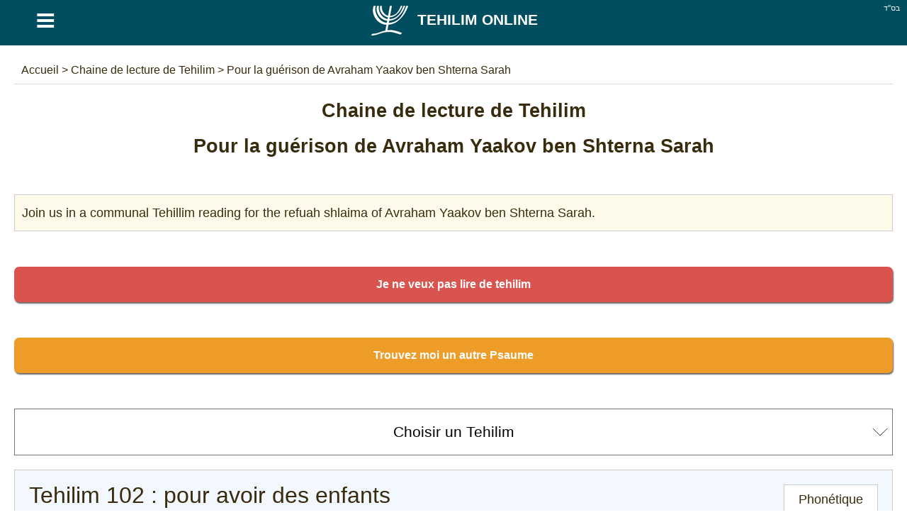

--- FILE ---
content_type: text/html; charset=UTF-8
request_url: https://tehilim-online.com/lectureContinue?code=d5bc7c5e41afb2c3b329fd10b8f4d3b9
body_size: 13112
content:
<!DOCTYPE html> <html lang="fr" dir="ltr" xmlns="http://www.w3.org/1999/xhtml" xmlns:og="http://ogp.me/ns#" xmlns:fb="http://www.facebook.com/2008/fbml"> <head><title>Chaine de lecture de Tehilim - Pour la guérison de Avraham Yaakov ben Shterna Sarah - Tehilim Online</title><meta http-equiv="Content-Type" content="text/html; charset=utf-8" /><meta name="keywords" content="Avraham Yaakov ben Shterna Sarah, Tehilim, tehillim, Psaumes, David, jour, mois, hebreu, phonetique, continu, groupe, traduit, francais" /><meta name="description" content="Chaine de lecture de Tehilim - Pour la guérison de Avraham Yaakov ben Shterna Sarah - Tehilim Online, lecture des Tehilim en hebreu ou en phonetique. Lecture de psaumes en groupe, et en continu pour la refoua chelema de vos proches. Psaumes de David. - Tehilim Online" /><meta name="author" content="malka-elie.com" /><meta name="robots" content="index,follow,all" /><meta name="viewport" content="width=device-width,user-scalable=yes" /><link rel="icon" type="image/gif" href="/favicon.gif" /><link rel="canonical" href="https://tehilim-online.com/lectureContinue?code=d5bc7c5e41afb2c3b329fd10b8f4d3b9" hreflang="fr" /><link rel="alternate" hreflang="en-GB" href="https://tehillim-online.com/lectureContinue?code=d5bc7c5e41afb2c3b329fd10b8f4d3b9" /><link rel="alternate" hreflang="es" href="https://es.tehilim-online.com/lectureContinue?code=d5bc7c5e41afb2c3b329fd10b8f4d3b9" /><link rel="alternate" hreflang="he" href="https://tehilim-online.co.il/lectureContinue?code=d5bc7c5e41afb2c3b329fd10b8f4d3b9" /><meta name="twitter:card" content="summary" /><meta name="twitter:url" content="https://tehilim-online.com/lectureContinue?code=d5bc7c5e41afb2c3b329fd10b8f4d3b9"><meta name="twitter:image" content="https://tehilim-online.com/tehilim/medias/images/logo180O.jpg" /><meta property="og:url" content="https://tehilim-online.com/lectureContinue?code=d5bc7c5e41afb2c3b329fd10b8f4d3b9" /><meta property="og:image" content="https://tehilim-online.com/tehilim/medias/images/logo180O.jpg" /><meta property="og:description" content="Join us in a communal Tehillim reading for the refuah shlaima of Avraham Yaakov ben Shterna Sarah. " /><meta name="twitter:description" content="Join us in a communal Tehillim reading for the refuah shlaima of Avraham Yaakov ben Shterna Sarah. " /><style type="text/css" media="screen">/*tpl/frontend/css/style.css*/ html{height:100%;} body{font-family:arial; background:#ffffff; color:#392c0e; margin:0; padding:0; height:100%; } #site{width:100%; min-height:100%; margin:0 auto; background:#ffffff; } .topAppliIos{margin-top:-60px;} a{text-decoration:none; color:#6c541a;} a:hover{color:#486000;} .direction_he{direction:rtl;} .clear{clear:both;} .bsd{position:absolute; text-align:right; right:0; color:#ffffff; font-size:11px; margin:5px 10px;} #partageButton{background: url("https://tehilim-online.co.il/tehilim/medias/images/partageBlanc.png") no-repeat; width:20px; height:17px; display:block;} .borderHeader{clear:both; height:6px;} header{position:fixed; width:100%; background:#004e5f; z-index:1;} h1{color:#392c0e; text-align:center;} #menuTop{width:100%;background:#F9F9F7; overflow:hidden; border-bottom:1px solid #dddddd;} #menuTop ul{margin:0 auto;padding:0; list-style-type:none; max-width:1280px; font-weight:bold;} #menuTop li a{display: block; text-align:center; padding:20px 0; max-width: 1280px; color:#6c541a; font-size:18px;} #menuTop li{float:left; width:33%} #menuTop .direction_he li{float:right;} #menuTop ul li a:hover,#menuTop ul li:hover{background:#CCB479; color:#ffffff;} #menuTop li ul {background:#CCB479; color:#6c541a; overflow:auto; display:none; position:absolute; max-width:1280px; z-index:1; left:calc(50% - 400px);} #menuTop li ul li a:hover{text-decoration:underline;} #menuTop li h2{padding:0px; margin:0} .paddingTop30{padding-top:30px;} #HPList,#HPShiraList{max-width:1150px; margin:auto; text-align:justify;} #HPList ul, #HPShiraList ul, #psaumeDavid ul , #tehilimParParties ul {margin:0;padding:0; list-style-type:none;} #HPList ul li,#HPShiraList ul li{display: inline; float: left; margin: 30px 5px 0; width: 100%; max-width:560px; min-height:210px; border:1px solid #cccccc;} #HPList ul li h2 a,#HPShiraList ul li h2 a, #psaumeDavid ul li h2 a, #tehilimParParties ul li h3 a, #HPList select, #HPShiraList select{display:block; width:100%; background:#ffffff; margin:0; text-align:center; padding:20px 0; color:#6c541a;} #HPList ul li h2,#HPShiraList ul li h2{margin:0} #psaumeDavid ul li h2 a, #tehilimParParties ul li h3 a{margin:15px auto;} #HPList ul li h2 a:hover,#HPShiraList ul li h2 a:hover, #psaumeDavid ul li h2 a:hover, #tehilimParParties ul li h3 a:hover{background:#CCB479; color:#ffffff;} #HPList select, #HPShiraList select, #HPList option, #tehilimPartage select#selectNonLu, #tehilimPartage option#selectNonLu {font-size:21px; padding-left:20px; -webkit-appearance: none; -moz-appearance: none; appearance: none; } #HPList select, #HPShiraList select, #tehilimPartage select#selectNonLu{ background: url(https://tehilim-online.co.il/tehilim/medias/images/if_basics-08_296826.ico) 100% / 35px no-repeat #fff; } .direction_he #HPList select, .direction_he #HPShiraList select, .direction_he #tehilimPartage select#selectNonLu{ background-position:0%; } @media screen and (min-width:400px) { #HPList select, #HPList option, #HPShiraList select, #HPShiraList option, #tehilimPartage select#selectNonLu, #tehilimPartage option#selectNonLu {padding-left:0; padding-left:20px; text-align: center !important; text-align-last: center; -webkit-text-align-last: center; -ms-text-align-last: center; -moz-text-align-last: center; } } #tehilimPartage select#selectNonLu{width:100%; padding:20px 0;} #namePagePaypal{border:1px solid #ccc; width:265px; margin:20px auto; padding:20px 10px;} #namePagePaypal select, #namePagePaypal option, #namePagePaypal input {font-size:18px; padding:20px; width:250px; -webkit-appearance: none; -moz-appearance: none; appearance: none; } #namePagePaypal input{width:210px;} #namePagePaypal select{ background: url(https://tehilim-online.co.il/tehilim/medias/images/if_basics-08_296826.ico) 100% / 35px no-repeat #fff; } .direction_he #namePagePaypal select{ background-position:0%; } #namePageList{font-size:16px;} #namePageList h1{font-size: 22px;} #namePageList h2{font-size: 20px; border-bottom: 1px dotted; padding: 0 0 10px 0;} #namePageList .namePageNom{float:left; padding:5px 20px 5px 5px; margin:5px; width:280px; text-align:center;} #namePageList .namePageNom1{background:#FFFFFF; color:#076aa8; border:1px solid #076aa8;} #namePageList .namePageNom2{background:#FFFFFF; color:#cca205; border:1px solid #cca205;} #namePageList .namePageNom3{background:#000000; color:#FFFFFF;} #namePageList .namePageNom4{background:#004e5f; color:#FFFFFF;} #namePageList .namePageNom0{cursor:pointer; } #namePageRetour,#namePageRetourHe{text-align:center; cursor:pointer;} #namePageRetour:before { content: "\2190"; font-size:20px; margin:10px;} #namePageRetourHe:before { content: "\2192"; font-size:20px; margin:10px;} article{margin:auto; padding:80px 20px; overflow:auto; max-width:1280px; background:#ffffff; min-height:650px;} .articleApp{padding:0 20px;} #divListTehilim a.principal{width:650px;} #divListTehilim h1{text-align:center;} #divListTehilim ul {margin:0; padding:0; text-align:center;} #divListTehilim li{list-style-type:none; text-align:center;} #ariane{padding:10px; color:#392c0e; border-bottom:1px solid #dddddd;} #ariane a{color:#392c0e;} .divListTehilimFloat ul li ul li{float:left;} .divListTehilimFloat_he ul li ul li{float:right;} #divListTehilim li.no{background:#aaaaaa;} #logo{background:#004e5f; color:#ffffff; font-size:21px; text-align:center; font-weight:bold; text-transform:uppercase;float:left; width:90%;} #logo a {color:#ffffff; padding: 0 12% 0 0} #logo img {margin: 0 10px;} #buttonMenu,#buttonMenuHide{ color: #ffffff; float:left; width:10%; background:#004e5f; font-size: 49px; cursor:pointer; text-align:center; height:58px;} footer{padding:20px; overflow:auto; background:#004e5f; color:#ffffff; text-align:center; direction:ltr;} footer a{color:#ffffff;} #footerLeft{float:left;} #footerRight{float:right;} footer #flags{margin:auto; } footer .spirit3 {background: url("https://tehilim-online.co.il/tehilim/medias/images/flags.png?1") no-repeat; display:inline-block; padding: 8px 29px; border:1px solid #aaaaaa; margin:15px;} footer #fr {background-position: 0 0;} footer #he {background-position: -63px 0;} footer #uk {background-position: -126px 0;} footer #es {background-position: -189px 0;} #prevNext {margin-top:20px;} #prevNext .right{float:right;} #prevNext .left{float:left;} #pageBase #texte, #pageBase #texte h2{font-size:24px; text-align:justify;} #pageBase #texte h3{font-size:22px; text-align:justify;} #descriptionBlock h3{background:#5d956f; color:#ffffff; text-align:center !important; padding:10px;} #tehilimBlock div, #tehilimPartage #psaume{font-family:'Frank Ruhl Libre', serif, times new roman, 'Tinos', sans-serif !important;} .torahFont,.torahFont div,.torahFont p{font-family:times new roman !important; font-size:28px; font-weight:bold;} .torahFont p.onkelos{font-size:26px;font-weight:normal;} #pageBase #texte h2, #tehilimParParties h2{font-weight:700; border-bottom:1px dotted #cccccc; clear:both;} #divListTehilim .ui-widget-content,#pageBase .ui-widget-content{background:#FFFFDF;} #divListTehilim .ui-state-active, #divListTehilim .ui-widget-content .ui-state-active, #divListTehilim .ui-widget-header .ui-state-active, #pageBase .ui-state-active, #pageBase .ui-widget-content .ui-state-active, #pageBase .ui-widget-header .ui-state-active{background:#936e51; color:#ffffff;} #divListTehilim .ui-state-default, #divListTehilim .ui-widget-content .ui-state-default, #divListTehilim .ui-widget-header .ui-state-default, #pageBase .ui-state-default, #pageBase .ui-widget-content .ui-state-default, #pageBase .ui-widget-header .ui-state-default{background:#73563F; border:1px solid #936e51; color:#ffffff;} #pageBase{text-align:center;} #divListTehilim .youtube, #pageBase .youtube{text-align:center;} #tehilimPartage{font-size:18px; line-height:30px;} #tehilimPartage #recherche, .hidden{display:none;} #tehilimPartage #formulaire label, #psaume119Module label, #tehilimPartage #recherche label, #contact label, #ConnexionPage label{margin:20px 0; display:block; font-size:18px;} #tehilimPartage #formulaire input[type=text],#tehilimPartage #recherche input[type=text],#psaume119Module input[type=text],#tehilimPartage #formulaire input[type=email],#tehilimPartage #formulaire input[type=submit],#psaume119Module input[type=submit],#psaumeFavorisModule input[type=submit],#tehilimPartage #formulaire textarea, #tehilimPartage #formulaire #error, #contact input[type=text],#contact input[type=email],#contact input[type=submit],#contact textarea, #contact #error, #ConnexionPage input[type=text],#ConnexionPage input[type=password],#ConnexionPage input[type=email],#ConnexionPage input[type=submit],#ConnexionPage input[type=button],#ConnexionPage textarea, #ConnexionPage #error{width:97%; padding:10px; font-size:16px; margin-top:10px; border:1px solid #cccccc; font-family:inherit} #ConnexionPage #error{position: fixed; left: 0; text-align: center; top: 55px; width: 100%;} #ConnexionPage #success{position: fixed; left: 0; text-align: center; top: 55px; width: 100%; display:none; background-color: #DFF2BF; border-color: #4F8A10; color: #4F8A10; padding:10px; font-size:16px; margin-top:10px; border:1px solid #cccccc; font-family:inherit} #psaume119Module input[type=text]{direction:rtl;} #tehilimPartage #formulaire input[type=submit],#contact input[type=submit],#ConnexionPage input[type=submit],#ConnexionPage input[type=button], #psaume119Module input[type=submit], #psaumeFavorisModule input[type=submit]{width:100%; cursor:pointer;} #tehilimPartage #formulaire #error,#contact #error,#ConnexionPage #error{display:none; background-color: #f2dede; border-color: #ebccd1; color: #a94442;} #raisonId,.raisonId{width:50%} .positionRight{float:right;} .positionLeft{float:left;} #personne{display:block; text-align:center; margin:20px 0 0;} #loaderIn{margin:40px calc(50% - 64px);} #tehilimPartage #description{background:#FFFBEB; height:150px; border:1px solid #cccccc;} #tehilimPartage #descriptionTxt{background:#FFFBEB; padding:10px; border:1px solid #cccccc;} #tehilimPartage #Tehilim, #tehilimPartage #TehilimMerci{background:#F2F8FD; margin:20px 0; min-height:100px; border:1px solid #cccccc; padding:20px;} #tehilimPartage #TehilimMerci{display:none; min-height:auto; text-align:center;} #tehilimPartage #Tehilim #titre{font-size:32px;} #tehilimPartage #Tehilim .phonetique{float:right; border:1px solid #ccc; padding:5px 20px; cursor:pointer; background:#ffffff;} #tehilimPartage #Tehilim #psaume{font-size:22px; text-align:justify;} #tehilimPartage #Tehilim #psaumePhonetique{font-size:22px;} #tehilimPartage #textPrincipal a{color:#dc143c;} #tehilimPartage #TehilimLu, #tehilimPartage #TehilimAutre, #tehilimPartage #TehilimStop, #tehilimPartage #TehilimRetry{color:#ffffff; cursor:pointer; padding:10px; font-size:16px; font-weight:bold; text-align:center;-moz-box-shadow: 1px 2px 2px #666666; -webkit-box-shadow: 1px 2px 2px #666666; box-shadow: 1px 2px 2px #666666; -moz-border-radius: 10px; -webkit-border-radius: 10px; border-radius: 7px; } #tehilimPartage #TehilimLu{background:#47A447; } #tehilimPartage #TehilimAutre{background:#ED9C28; margin:50px 0;} #tehilimPartage #TehilimRetry{background:#ED9C28; margin:50px 0; display:none;} #tehilimPartage #TehilimStop{background:#d9534f; margin:50px 0;} #nbLectureTerminer .val,#nombreLivreLu .val{color:#47a447; font-weight:bold;} #nbLectureEnCours .val{color:#ed9c28; font-weight:bold;} .tehilimChoisi{display:block; float:left; margin:10px; width:130px;} .tehilimChoisiDisabled{color:#aaaaaa} .myTab{cursor:pointer;padding:10px 40px; background:#fcfbf7; border-bottom:1px dotted #9c8876; border-left: 1px dotted #9c8876;} .myTab-last{border-right: 1px dotted #9c8876;} .myTab:hover,.myTab-selected{background:#152C51; color:#ffffff;} .groupsBg1{background:#dddddd; color:#6c541a;} .groupsBg0{background:#eeeeee; color:#6c541a;} .groupsBg0 td,.groupsBg1 td{ border:1px dotted #6c541a;} .groupsBg0 a, .groupsBg1 a {color:#6c541a; display:block;} .groupsBg0 a:hover, .groupsBg1 a:hover {text-decoration:underline;} .groupsColor1{background:red; text-align:center;} .groupsColor2{background:green; text-align:center;} .groupsColor3{background:orange; text-align:center;} .groupsColor4{background:blue; text-align:center;} #psaume119Module{text-align:center; margin:10px;} #psaume119ModuleButton, #psaumeFavorisModuleButton{text-align:center; margin:50px; cursor:pointer;} .menuDeco{display: block; height: 4px; position: relative; top: -20px; width: 100%;} .couleurDeco{background:#004e5f;} .couleurDeco1{background:#B60001;} .couleurDeco2{background:#5A99B7;} .couleurDeco3{background:#594176;} .couleurDeco4{background:#004E5F;} .couleurDeco5{background:#E5E1D8;} .couleurDeco6{background:#5D956F;} .couleurDeco7{background:#AB4E66;} .couleurDeco8{background:#7F85A9;} .couleurDeco9{background:#003690;} .couleurDeco10{background:#98875c;} .couleurDeco11{background:#8d8a82;} .couleurDeco12{background:#FFAB29; margin:20px 0 -10px;} .couleurDeco13{background:#000000;} .couleurDeco1,.couleurDeco2,.couleurDeco3,.couleurDeco4,.couleurDeco5,.couleurDeco6,.couleurDeco7,.couleurDeco8,.couleurDeco9,.couleurDeco10,.couleurDeco11,.couleurDeco12,.couleurDeco13{background:#cccccc !important;} #tehilimMenu{position:fixed; z-index:1;} .tehilimMenuWeb{margin-left:-100px; overflow:hidden;} .tehilimMenuWebHe{margin-right:-100px; overflow:hidden;} .tehilimMenuSmartphone{bottom:0px; left:0; background:#ffffff; width:100%; height:53px; } #tehilimMenu .tehilimMenu{background: url("https://tehilim-online.co.il/tehilim/medias/images/menuTehilim.png") no-repeat; background-size:400px; height:56px; width:56px; margin:0px 0px 10px 0; border:1px solid #ccc; display:block; cursor:pointer;} #tehilimMenu .tehilimMenuSmartphone{background: url("https://tehilim-online.co.il/tehilim/medias/images/menuTehilim.png") no-repeat; background-size:373px; height:53px; width:53px; margin:0 auto; display:block; cursor:pointer;} #tehilimMenu.tehilimMenuSmartphone span{float:left;} #tehilimMenu .Psaume{border-top:7px solid #003690; display:block; } #tehilimMenu .Phonetique{border-top:7px solid #594176; display:block; } #tehilimMenu .Traduction{border-top:7px solid #4D8CF6; display:block; } #tehilimMenu .Signification{border-top:7px solid #98875C; display:block; } #tehilimMenu .Description{border-top:7px solid #5D956F; display:block; } #tehilimMenu .Image{border-top:7px solid #8D8A82; display:block; } #tehilimMenu .Youtube{border-top:7px solid #C00000; display:block; } #tehilimMenu .tehilimMenuPsaume {background-position:0 -7px;} #tehilimMenu .tehilimMenuPhonetique {background-position:16.5% -7px;} #tehilimMenu .tehilimMenuTraduction {background-position:33.5% -7px;} #tehilimMenu .tehilimMenuSignification {background-position:50% -7px;} #tehilimMenu .tehilimMenuDescription {background-position:67% -7px;} #tehilimMenu .tehilimMenuImage {background-position:83.3% -7px;} #tehilimMenu .tehilimMenuYoutube {background-position:100% -7px;} #tehilimMenu .tehilimMenuUnselected {opacity:0.5;} .paypal{background:#ffffff; text-align:center; border:1px solid #cccccc; color:#6c541a;} .mobileHide{padding:30px; overflow-y:auto; height:78px; margin:-10px 0 10px 0;} @media screen and (max-width: 1200px) { #HPList ul li,#HPShiraList ul li{max-width:100%; margin: 30px 0 0;} #HPList ul,#HPShiraList ul, #psaumeDavid ul, #tehilimParParties ul{max-width:560px; margin:0 auto;} } @media screen and (max-width: 650px) { .mobileHide{display:none !important;} #HPList ul li,#HPShiraList ul li{min-height:auto;} } #linkNamePage, .linkNamePage{text-align: center; text-decoration: underline; background: #000; color: #fff; margin: 20px auto 0; max-width: 400px; padding: 20px; border: 3px solid #945610; } #linkNamePage a, .linkNamePage a{ color:#ffffff;} #HPList .imgHpList,#HPShiraList .imgHpList{width:100%; height:100%; max-height:138px; max-width:560px; margin: 0 0 -5px 0; cursor:pointer;} .paypal .imgHpList{margin-top:7px !important;} div#cookieOk {position: fixed; background: #0e0e0e; opacity: 0.8; width: 100%; bottom: 0; left: 0; padding: 20px 0;} #pBmenu ul li{line-height:3; list-style:decimal;} #mdp_oublie{width:200px; position:fixed; top:150px; left:calc(50% - 140px); padding:40px; background:#ffffff; display:none; font-weight:bold; -moz-box-shadow: 2px 7px 14px #666666; -webkit-box-shadow: 2px 7px 14px #666666; box-shadow: 2px 7px 14px #666666;} #mdp_close:before{content:"X"; position: absolute; margin: -30px 205px; font-size: 22px; cursor:pointer;} .titleConnexionPage{text-align:center; font-size:22px; margin:10px 0; font-weight:bold;} #UserPage,#NewUserPage{padding:50px; margin:30px 0; border:1px solid #cccccc;} hr.style-two { border: 0; height: 5px; background-image: linear-gradient(to right, rgba(0, 0, 0, 0), #004e5f, rgba(0, 0, 0, 0)); } .cursor{cursor:pointer;} #psaumeFavorisModule{overflow:hidden;} #psaumeFavorisModule .greenValid{background:#e8f1fa; font-weight:bold;} .tehilimFavorisChoix{border:1px solid #ccc; display: block; float: left; margin: 10px; width: 38px; padding: 10px; cursor:pointer;} .tehilimFavorisChoix-line{border:1px solid #ccc; display: block; margin: 10px; padding: 10px; clear:both; cursor:pointer;} html:lang(he) .tehilimFavorisChoix { float: right; } input[type=submit]{ background: #0066A2; color: white; border-style: outset; border-color: #0066A2; height: 50px; font: bold 15px arial,sans-serif; text-shadow: none; } .container { display: block; position: relative; padding-left: 35px; margin-bottom: 12px; cursor: pointer; font-size: 22px; -webkit-user-select: none; -moz-user-select: none; -ms-user-select: none; user-select: none; } .container input { position: absolute; opacity: 0; cursor: pointer; height: 0; width: 0; } .checkmark { position: absolute; top: 0; left: 0; height: 25px; width: 25px; background-color: #eee; } .container:hover input ~ .checkmark { background-color: #ccc; } .container input:checked ~ .checkmark { background-color: #004e5f; } .checkmark:after { content: ""; position: absolute; display: none; } .container input:checked ~ .checkmark:after { display: block; } .container .checkmark:after { left: 9px; top: 5px; width: 5px; height: 10px; border: solid white; border-width: 0 3px 3px 0; -webkit-transform: rotate(45deg); -ms-transform: rotate(45deg); transform: rotate(45deg); } .supprButton{color:#ffffff; background:#bf4343; width:100%; padding:10px 0; text-align:center; margin:auto;} .modifButton{color:#ffffff; background:#499555; width:100%; padding:10px 0; text-align:center; margin:auto;} .descChaine{background:#FFFBEB; border:!px solid #cccccc; height:150px;} .blockOpen{border:1px solid #eeeeee; padding:20px; margin:20px 0;} #ConnexionNoPub{text-align:center;} #ConnexionNoPub #noPubAmount,#ConnexionNoPub #noPubCurrency{width:100px; height:50px; -moz-border-radius: 7px; -webkit-border-radius: 7px; border-radius: 7px; margin:10px 20px 30px;} #dateHoraireIn{margin:auto; text-align:center; width:200px;} #dateHoraire .ele, #dateHoraireIn .ele{color: #1a171b; font-size:11px; float:left; margin:3px;} #dateHoraire .bgDate, #dateHoraireIn .bgDate{background:url("https://tehilim-online.co.il/tehilim/medias/images/bgNbJ.png") no-repeat; width:60px; height:61px; color:#ffffff; font-size:30px; display:block; padding-top:13px; margin-top:5px;} .pubPers{text-align:center;} .pubPers img{border:2px solid #000000} #copyBlock {color:#dc143c} #tocopy {font-family: sans-serif;background: #eee;padding: 0.5rem; border: 1px solid #bbb; margin:10px auto; display: block; max-width: 300px; width: 100%; color:#000; overflow: hidden;white-space:nowrap;} .js-copy { background: #004e5f; color: white; padding: 0.5rem; } </style><script async src="//pagead2.googlesyndication.com/pagead/js/adsbygoogle.js"></script> <script> (adsbygoogle = window.adsbygoogle || []).push({ google_ad_client: "ca-pub-4156055676579891", enable_page_level_ads: true }); </script></head> <body itemscope itemtype="http://schema.org/WebPage"> <div id="site"> <header id="header"> <div class="bsd">בס''ד</div> <div id="buttonMenu">&equiv;</div><div id="logo" itemtype="http://shema.org/Corporation" itemscope=""><a href="https://tehilim-online.com" itemprop="url" title="LES TEHILIM"><img src="https://tehilim-online.com/tehilim/medias/images/logo.png" itemprop="logo" title="Tehilim Online" alt="Tehilim Online" align="absmiddle" width="58" height="58">Tehilim Online</a></div> <div class="borderHeader couleurDeco"></div> </header> <article class="" > <div id="contenu"> <div class="addthis_sharing_toolbox positionRight"></div> <div id="innerContent" > <div id="ariane" itemscope itemtype="https://schema.org/BreadcrumbList"> <span itemprop="itemListElement" itemscope itemtype="https://schema.org/ListItem"> <a href="https://tehilim-online.com" title="Tehilim Online" itemprop="item"> <span itemprop="name"> Accueil </span> </a> <meta itemprop="position" content="1" /> </span> > <span itemprop="itemListElement" itemscope itemtype="https://schema.org/ListItem"> <a href="https://tehilim-online.com/lecture-en-continu" title="Chaine de lecture de Tehilim" itemprop="item"> <span itemprop="name"> Chaine de lecture de Tehilim </span> </a> <meta itemprop="position" content="2" /> </span> > <span itemprop="itemListElement" itemscope itemtype="https://schema.org/ListItem"> <a href="https://tehilim-online.com/lectureContinue?code=d5bc7c5e41afb2c3b329fd10b8f4d3b9" title="Pour la guérison de Avraham Yaakov ben Shterna Sarah" itemprop="item"> <span itemprop="name"> Pour la guérison de Avraham Yaakov ben Shterna Sarah </span> </a> <meta itemprop="position" content="3" /> </span> </div> </div> <div class="clear"></div> <div id="tehilimPartage" itemscope itemtype="http://schema.org/CreativeWork"> <h1 itemprop="headline">Chaine de lecture de Tehilim <span id="personne">Pour la guérison de Avraham Yaakov ben Shterna Sarah</span></h1> <div id="stats"> </div> <br> <div id="descriptionTxt" itemprop="text">Join us in a communal Tehillim reading for the refuah shlaima of Avraham Yaakov ben Shterna Sarah. </div> <div id="TehilimStop">Je ne veux pas lire de tehilim</div> <div id="TehilimRetry">Je veux lire à nouveau un Tehillim</div> <div id="TehilimAutre">Trouvez moi un autre Psaume</div> <input type="hidden" id="defaultTextSelectMenu" value="Choisir un Tehilim"> <select id="selectNonLu"></select> <div id="TehilimMerci">Merci, peut-être une prochaine fois.</div> <div id="Tehilim"><div class="phonetique" id="phonetique">Phonétique</div><div class="phonetique hidden" id="hebreu">Hébreu</div><div id="titre"></div><div id="psaume"></div><div id="psaumePhonetique" class="hidden"></div> </div><br> <div id="TehilimLu">J'ai fini de lire ce Psaume</div> <div id="linkNamePage"><a href="/namePage">Toutes les lectures sur ce site sont aussi pour eux</a></div> <br><br> <div align="center"> <ins class="adsbygoogle" style="display:block" data-ad-client="ca-pub-4156055676579891" data-ad-slot="6148805108" data-ad-format="auto"></ins> <script> (adsbygoogle = window.adsbygoogle || []).push({}); </script> </div> <div id="textPrincipal" > <br><br><hr> <b>Statistique de lecture :</b> <ul> <li id="nombreLivreOuvert">Nombre de livres de Tehilim ouvert: <span class="val"></span></li> <li id="nombreLivreLu">Nombre de livres de Tehilim lus en entier: <span class="val">0</span></li> <li id="nbLectureTerminer">Nombre de Tehilim lus dans le livre courant: <span class="val"></span></li> <li id="nbLectureEnCours">Nombre de Tehilim en cours de lecture: <span class="val"></span></li> </ul> <hr><br> Lien de lecture et de diffusion :<br><a href="https://tehilim-online.com/lectureContinue?code=d5bc7c5e41afb2c3b329fd10b8f4d3b9" target="_blank">https://tehilim-online.com/lectureContinue?code=d5bc7c5e41afb2c3b329fd10b8f4d3b9</a> <ol> <li><b>Répandez le lien</b> par email, twitter, WhatsApp, Facebook etc.</li> <li>Chaque personne qui accède au lien, recevra automatiquement <b>un psaume différent</b> du livre.</li> <li>Chacun peut lire autant de psaume qu'il le désire.</li> </ol> de cette facon la lecture du livre de Tehilim pourra se terminer (meme plusieurs fois) dans un court laps de temps <b>avec la participation d'un plus grand nombre</b> de personnes pour le bonne santé de vos proches. </div> <input type="hidden" id="psaumeID" value=""> <input type="hidden" id="code" value="d5bc7c5e41afb2c3b329fd10b8f4d3b9"> <input type="hidden" id="onMobile" value=""> </div> </div> <div id="HPList" itemtype="http://www.schema.org/SiteNavigationElement" itemscope="itemscope" class="divListTehilimFloat hidden"> <div align="center"> <br><br> <a href="/connexion" title="Créer un compte | Se connecter Désactivation des publicités">Créer un compte | Se connecter <br>Désactivation des publicités</a><br><br><br><br> </div> <div> <label for="selectTehilim"><select id="selectTehilim" onchange="$(location).attr('href',$(this).val());"> <option>Choisir un Tehilim</option> <option value="liste-de-tehilim-personnalisee">Liste de tehilim personnalisée</option> <option value="/les-psaumes-de-David/Priere-avant-de-lire-les-tehilim"> Prière avant de lire les tehilim </option> <option value="/les-psaumes-de-David/Tehilim-1">1. Pour pr&eacute;venir d&#39;une fausse couche </option> <option value="/les-psaumes-de-David/Tehilim-2">2. Contre une temp&ecirc;te en mer et le mal de t&ecirc;te </option> <option value="/les-psaumes-de-David/Tehilim-3">3. Pour le mal &agrave; l&#39;&eacute;paule ou &agrave; la t&ecirc;te. </option> <option value="/les-psaumes-de-David/Tehilim-4">4. En toutes occasions. </option> <option value="/les-psaumes-de-David/Tehilim-5">5. Pour emp&ecirc;cher le mauvais esprit </option> <option value="/les-psaumes-de-David/Tehilim-6">6. Ceux qui souffrent des yeux. ( A lire sept fois durant trois jours). </option> <option value="/les-psaumes-de-David/Tehilim-7">7. Pour repousser ses ennemis </option> <option value="/les-psaumes-de-David/Tehilim-8">8. Trouver gr&acirc;ce devant une autorit&eacute;. </option> <option value="/les-psaumes-de-David/Tehilim-9">9. Pour un enfant malade. </option> <option value="/les-psaumes-de-David/Tehilim-10">10. Contre ses ennemis. </option> <option value="/les-psaumes-de-David/Tehilim-11">11. Pour d&eacute;truire ses ennemis </option> <option value="/les-psaumes-de-David/Tehilim-12">12. Contre la faiblesse. </option> <option value="/les-psaumes-de-David/Tehilim-13">13. Pour &eacute;chapper &agrave; une mort violente. </option> <option value="/les-psaumes-de-David/Tehilim-14">14. Contre la peur. </option> <option value="/les-psaumes-de-David/Tehilim-15">15. Pour tuer un d&eacute;mon et un mauvais esprit. </option> <option value="/les-psaumes-de-David/Tehilim-16">16. Pour découvrir un voleur </option> <option value="/les-psaumes-de-David/Tehilim-17">17. Pour prendre la route. </option> <option value="/les-psaumes-de-David/Tehilim-18">18. Pour se protéger contre les hommes mauvais. </option> <option value="/les-psaumes-de-David/Tehilim-19">19. Pour la Sagesse et la bont&eacute;. </option> <option value="/les-psaumes-de-David/Tehilim-20">20. Pour les malades </option> <option value="/les-psaumes-de-David/Tehilim-21">21. Avant d'aller devant une autorité </option> <option value="/les-psaumes-de-David/Tehilim-22">22. Contre le chagrin. </option> <option value="/les-psaumes-de-David/Tehilim-23">23. Pour expliquer un r&ecirc;ve. </option> <option value="/les-psaumes-de-David/Tehilim-24">24. Pour &ecirc;tre sauv&eacute; d&#39;une inondation </option> <option value="/les-psaumes-de-David/Tehilim-25">25. Conjurer le malheur </option> <option value="/les-psaumes-de-David/Tehilim-26">26. Contre le danger et le malheur. </option> <option value="/les-psaumes-de-David/Tehilim-27">27. Contre les b&ecirc;tes sauvages </option> <option value="/les-psaumes-de-David/Tehilim-28">28. Pour qu&rsquo;une pri&egrave;re soit accept&eacute;e </option> <option value="/les-psaumes-de-David/Tehilim-29">29. Pour prier contre l&#39;esprit du mal. </option> <option value="/les-psaumes-de-David/Tehilim-30">30. Contre toutes les mauvaises choses </option> <option value="/les-psaumes-de-David/Tehilim-31">31. Contre le mauvais oeil </option> <option value="/les-psaumes-de-David/Tehilim-32">32. Pour demander mis&eacute;ricorde </option> <option value="/les-psaumes-de-David/Tehilim-33">33. Pour une m&egrave;re qui a perdu ses enfants. </option> <option value="/les-psaumes-de-David/Tehilim-34">34. Pendant la route </option> <option value="/les-psaumes-de-David/Tehilim-35">35. Contre ses rivaux et des gens venus se disputer. </option> <option value="/les-psaumes-de-David/Tehilim-36">36. Pour d&eacute;truire les m&eacute;chants. </option> <option value="/les-psaumes-de-David/Tehilim-37">37. Pour une location et pour faire passer un moment d&#39;ivresse </option> <option value="/les-psaumes-de-David/Tehilim-38">38. Contre les mauvais conseils et les mauvaises paroles des gens sur nous. </option> <option value="/les-psaumes-de-David/Tehilim-39">39. Pour celui qui je&ucirc;ne </option> <option value="/les-psaumes-de-David/Tehilim-40">40. Pour &eacute;chapper &agrave; un mauvais esprit </option> <option value="/les-psaumes-de-David/Tehilim-41">41. Pour ne pas perdre son emploi </option> <option value="/les-psaumes-de-David/Tehilim-42">42. Avant de construire une maison </option> <option value="/les-psaumes-de-David/Tehilim-43">43. Avant de construire une maison. </option> <option value="/les-psaumes-de-David/Tehilim-44">44. Pour &eacute;chapper &agrave; un mauvais esprit. </option> <option value="/les-psaumes-de-David/Tehilim-45">45. Pour celui qui a une &eacute;pouse m&eacute;chante </option> <option value="/les-psaumes-de-David/Tehilim-46">46. Si un homme hait sa femme </option> <option value="/les-psaumes-de-David/Tehilim-47">47. Pour faire p&eacute;nitence. </option> <option value="/les-psaumes-de-David/Tehilim-48">48. Pour faire peur &agrave; ses ennemis. </option> <option value="/les-psaumes-de-David/Tehilim-49">49. Contre la fi&egrave;vre. </option> <option value="/les-psaumes-de-David/Tehilim-50">50. Pour &eacute;chapper aux brigands. </option> <option value="/les-psaumes-de-David/Tehilim-51">51. Contre un d&eacute;bauch&eacute; </option> <option value="/les-psaumes-de-David/Tehilim-52">52. Contre la tentation de la m&eacute;disance </option> <option value="/les-psaumes-de-David/Tehilim-53">53. Pour faire peur &agrave; ses ennemis. </option> <option value="/les-psaumes-de-David/Tehilim-54">54. Pour se venger de ses ennemis </option> <option value="/les-psaumes-de-David/Tehilim-55">55. Contre toutes les mauvaises choses </option> <option value="/les-psaumes-de-David/Tehilim-56">56. Pour un d&eacute;tenu </option> <option value="/les-psaumes-de-David/Tehilim-57">57. Pour la r&eacute;ussite </option> <option value="/les-psaumes-de-David/Tehilim-58">58. Contre un chien m&eacute;chant. </option> <option value="/les-psaumes-de-David/Tehilim-59">59. Contre le Mauvais Penchant. </option> <option value="/les-psaumes-de-David/Tehilim-60">60. Pour aller en Guerre </option> <option value="/les-psaumes-de-David/Tehilim-61">61. Pour celui qui a peur de rester &agrave; la maison </option> <option value="/les-psaumes-de-David/Tehilim-62">62. Apr&egrave;s les pri&egrave;res de Minha et Arvit </option> <option value="/les-psaumes-de-David/Tehilim-63">63. Pour r&eacute;ussir dans les affaires </option> <option value="/les-psaumes-de-David/Tehilim-64">64. Avant de traverser une rivi&egrave;re </option> <option value="/les-psaumes-de-David/Tehilim-65">65. Pour obtenir quelque chose de quelqu&rsquo;un </option> <option value="/les-psaumes-de-David/Tehilim-66">66. Pour un poss&eacute;d&eacute; du d&eacute;mon </option> <option value="/les-psaumes-de-David/Tehilim-67">67. Contre une fi&egrave;vre persistante </option> <option value="/les-psaumes-de-David/Tehilim-68">68. Contre le mauvais esprit </option> <option value="/les-psaumes-de-David/Tehilim-69">69. Pour un homme cupide et d&eacute;bauch&eacute; </option> <option value="/les-psaumes-de-David/Tehilim-70">70. En temps de guerre </option> <option value="/les-psaumes-de-David/Tehilim-71">71. Pour plaire </option> <option value="/les-psaumes-de-David/Tehilim-72">72. Pour trouver gr&acirc;ce </option> <option value="/les-psaumes-de-David/Tehilim-73">73. Pour conjurer la haine </option> <option value="/les-psaumes-de-David/Tehilim-74">74. Si vous craignez des ennemis </option> <option value="/les-psaumes-de-David/Tehilim-75">75. Pour &eacute;liminer l&rsquo;orgueil </option> <option value="/les-psaumes-de-David/Tehilim-76">76. Pour &eacute;chapper &agrave; l&rsquo;eau et au feu </option> <option value="/les-psaumes-de-David/Tehilim-77">77. Pour se prot&eacute;ger de toute souffrance </option> <option value="/les-psaumes-de-David/Tehilim-78">78. Pour trouver gr&acirc;ce devant les autorit&eacute;s </option> <option value="/les-psaumes-de-David/Tehilim-79">79. Pour vaincre des ennemis </option> <option value="/les-psaumes-de-David/Tehilim-80">80. Pour se prot&eacute;ger de l&rsquo;idol&acirc;trie </option> <option value="/les-psaumes-de-David/Tehilim-81">81. Pour se prot&eacute;ger de l&rsquo;idol&acirc;trie </option> <option value="/les-psaumes-de-David/Tehilim-82">82. Pour celui qui perd ses membres </option> <option value="/les-psaumes-de-David/Tehilim-83">83. En cas de guerre </option> <option value="/les-psaumes-de-David/Tehilim-84">84. Pour un malade qui maigrit </option> <option value="/les-psaumes-de-David/Tehilim-85">85. Pour contenter un ami </option> <option value="/les-psaumes-de-David/Tehilim-86">86. Pour &eacute;chapper &agrave; un mauvais sort </option> <option value="/les-psaumes-de-David/Tehilim-87">87. Pour sauver la ville </option> <option value="/les-psaumes-de-David/Tehilim-88">88. Pour sauver la ville ou une assembl&eacute;e </option> <option value="/les-psaumes-de-David/Tehilim-89">89. Pour celui qui perd ses membres </option> <option value="/les-psaumes-de-David/Tehilim-90">90. Pour &eacute;chapper &agrave; un lion </option> <option value="/les-psaumes-de-David/Tehilim-91">91. Contre un mauvais esprit </option> <option value="/les-psaumes-de-David/Tehilim-92">92. Pour assister &agrave; de grands miracles </option> <option value="/les-psaumes-de-David/Tehilim-93">93. Pour gagner un proc&egrave;s </option> <option value="/les-psaumes-de-David/Tehilim-94">94. Si votre ennemi vous poursuit </option> <option value="/les-psaumes-de-David/Tehilim-95">95. Pour ne pas &ecirc;tre tromp&eacute; par les gens </option> <option value="/les-psaumes-de-David/Tehilim-96">96. Pour r&eacute;jouir sa famille </option> <option value="/les-psaumes-de-David/Tehilim-97">97. Pour r&eacute;jouir sa famille </option> <option value="/les-psaumes-de-David/Tehilim-98">98. Pour faire la paix avec son prochain </option> <option value="/les-psaumes-de-David/Tehilim-99">99. Pour avoir la foi </option> <option value="/les-psaumes-de-David/Tehilim-100">100. Pour vaincre son ennemi </option> <option value="/les-psaumes-de-David/Tehilim-101">101. Contre un mauvais esprit </option> <option value="/les-psaumes-de-David/Tehilim-102">102. Pour avoir des enfants </option> <option value="/les-psaumes-de-David/Tehilim-103">103. Pour avoir des enfants </option> <option value="/les-psaumes-de-David/Tehilim-104">104. Pour &eacute;loigner une chose nuisible </option> <option value="/les-psaumes-de-David/Tehilim-105">105. Maladie qui r&eacute;cidive une quatri&egrave;me fois </option> <option value="/les-psaumes-de-David/Tehilim-106">106. Maladie qui r&eacute;cidive une troisi&egrave;me fois </option> <option value="/les-psaumes-de-David/Tehilim-107">107. Contre une maladie persistante </option> <option value="/les-psaumes-de-David/Tehilim-108">108. Pour la r&eacute;ussite </option> <option value="/les-psaumes-de-David/Tehilim-109">109. Si votre ennemi vous poursuit </option> <option value="/les-psaumes-de-David/Tehilim-110">110. Pour faire la paix avec son ennemi </option> <option value="/les-psaumes-de-David/Tehilim-111">111. Pour se faire des amis </option> <option value="/les-psaumes-de-David/Tehilim-112">112. Pour devenir fort et puissant </option> <option value="/les-psaumes-de-David/Tehilim-113">113. Contre l&rsquo;h&eacute;r&eacute;sie </option> <option value="/les-psaumes-de-David/Tehilim-114">114. Avant d&rsquo;acheter et de vendre </option> <option value="/les-psaumes-de-David/Tehilim-115">115. Avant de discuter avec ses pareil </option> <option value="/les-psaumes-de-David/Tehilim-116">116. Pour &eacute;chapper &agrave; une mort violente </option> <option value="/les-psaumes-de-David/Tehilim-117">117. Si on vous a d&eacute;nonc&eacute; &agrave; tort </option> <option value="/les-psaumes-de-David/Tehilim-118">118. Avant de r&eacute;pondre &agrave; un m&eacute;cr&eacute;ant </option> <option value="/les-psaumes-de-David/Tehilim-119">119. Avant d&rsquo;accomplir une mitsva </option> <option value="/les-psaumes-de-David/Tehilim-120">120. Pour faire la paix </option> <option value="/les-psaumes-de-David/Tehilim-121">121. Bon pour la gu&eacute;rison </option> <option value="/les-psaumes-de-David/Tehilim-122">122. Avant de rencontrer un homme important </option> <option value="/les-psaumes-de-David/Tehilim-123">123. Pour un esclave en fuite </option> <option value="/les-psaumes-de-David/Tehilim-124">124. Pour une travers&eacute;e en bateau </option> <option value="/les-psaumes-de-David/Tehilim-125">125. Contre les ennemis </option> <option value="/les-psaumes-de-David/Tehilim-126">126. Pour une femme qui a perdu ses enfants </option> <option value="/les-psaumes-de-David/Tehilim-127">127. Pour un b&ecirc;b&eacute; qui vient de na&icirc;tre </option> <option value="/les-psaumes-de-David/Tehilim-128">128. Pour une femme enceinte </option> <option value="/les-psaumes-de-David/Tehilim-129">129. Pour une mitsva </option> <option value="/les-psaumes-de-David/Tehilim-130">130. Avant une travers&eacute;e en bateau </option> <option value="/les-psaumes-de-David/Tehilim-131">131. Contre l&rsquo;orgueilleux </option> <option value="/les-psaumes-de-David/Tehilim-132">132. Pour tenir ses serments </option> <option value="/les-psaumes-de-David/Tehilim-133">133. Pour inspirer l&rsquo;amiti&eacute; </option> <option value="/les-psaumes-de-David/Tehilim-134">134. A dire avant l&rsquo;&eacute;tude </option> <option value="/les-psaumes-de-David/Tehilim-135">135. Contre les pens&eacute;es h&eacute;r&eacute;tiques </option> <option value="/les-psaumes-de-David/Tehilim-136">136. Pour avouer ses fautes </option> <option value="/les-psaumes-de-David/Tehilim-137">137. Pour conjurer la Haine </option> <option value="/les-psaumes-de-David/Tehilim-138">138. Pour lutter contre l&rsquo;orgueil </option> <option value="/les-psaumes-de-David/Tehilim-139">139. Pour ramener l&rsquo;amour entre mari et femme </option> <option value="/les-psaumes-de-David/Tehilim-140">140. Contre la haine entre mari et femme </option> <option value="/les-psaumes-de-David/Tehilim-141">141. Contre les douleurs du coeur </option> <option value="/les-psaumes-de-David/Tehilim-142">142. Pour ceux qui souffrent des cuisses </option> <option value="/les-psaumes-de-David/Tehilim-143">143. Pour ceux qui souffrent des bras </option> <option value="/les-psaumes-de-David/Tehilim-144">144. Pour celui qui s&rsquo;est bris&eacute; une main </option> <option value="/les-psaumes-de-David/Tehilim-145">145. Contre la peur </option> <option value="/les-psaumes-de-David/Tehilim-146">146. Pour se prot&eacute;ger des coups d&rsquo;&eacute;p&eacute;e </option> <option value="/les-psaumes-de-David/Tehilim-147">147. Contre La morsure du serpent </option> <option value="/les-psaumes-de-David/Tehilim-148">148. Contre un incendie </option> <option value="/les-psaumes-de-David/Tehilim-149">149. Contre La propagation d&rsquo;un incendie </option> <option value="/les-psaumes-de-David/Tehilim-150">150. Pour louer Le Saint B&eacute;ni soitIl dans toutes ses actions </option> <option value="/les-psaumes-de-David/Priere-apres-la-lecture-des-tehilim"> Prière après la lecture des tehilim </option> </select> </label> </div> <nav role="navigation" > <ul> <li><h2><a href="/tehilim-du-jour/tehilim-du-jour-13" title="Tehilim du jour" itemprop="url"><span class="menuDeco couleurDeco1" ></span><span itemprop="name">Tehilim du jour (13 Chevat)</span></a></h2><img data-src="https://tehilim-online.com/tehilim/medias/images/banieresHP/tehilimJour.jpg" alt="Tehilim du jour" title="Tehilim du jour" class="imgHpList"></li> <li><h2><a href="/tehilim-semaine/tehilim-samedi" title="Tehilim du samedi" itemprop="url"><span class="menuDeco couleurDeco2" ></span><span itemprop="name">Tehilim du samedi</span></a></h2><img data-src="https://tehilim-online.com/tehilim/medias/images/banieresHP/tehilimSemaine.jpg" alt="Tehilim du samedi" title="Tehilim du samedi" class="imgHpList"></li> <li><h2><a href="https://thirdtemple.org/fr/" title="Beit Hamikdash" itemprop="url"><span class="menuDeco couleurDeco2" ></span><span itemprop="name">Beit Hamikdash</span></a></h2><img data-src="https://tehillim-online.com/tehilim/medias/images/banieresHP/temple.jpg" alt="Beit Hamikdash" title="Beit Hamikdash" class="imgHpList"></li> <li><h2><a href="/lecture-en-continu" title="Chaine de lecture de Tehilim" itemprop="url"><span class="menuDeco couleurDeco3" ></span><span itemprop="name">Chaine de lecture de Tehilim</span></a></h2><img data-src="https://tehilim-online.com/tehilim/medias/images/banieresHP/chaineLecture.jpg" alt="Chaine de lecture de Tehilim" title="Chaine de lecture de Tehilim" class="imgHpList"></li> </ul> </nav> <div class="clear paddingTop30"> <ins class="adsbygoogle" style="display:block" data-ad-client="ca-pub-4156055676579891" data-ad-slot="8694811502" data-ad-format="auto"></ins> <script> (adsbygoogle = window.adsbygoogle || []).push({}); </script> </div> <nav role="navigation" > <ul> <li><h2><a href="/perek-chira/perek-chira-en-phonetique" title="Perek Chira en phonétique" itemprop="url"><span class="menuDeco couleurDeco2" ></span><span itemprop="name">Perek Chira en phonétique</span></a></h2><img data-src='https://tehilim-online.com/tehilim/medias/images/banieresHP/PerekShiraSemaine6.jpg' alt="Perek Chira en phonétique" title="Perek Chira en phonétique" class="imgHpList"></li> <li><h2><a href="/torah/chenayim-mikra-veehad-targoum" title="Chénayim mikra véé'had targoum" itemprop="url"><span class="menuDeco couleurDeco1" ></span><span itemprop="name">Chénayim mikra véé'had targoum</span></a></h2><img data-src="https://tehillim-online.com/tehilim/medias/images/banieresHP/chenayim-mikra.jpg" alt="Chénayim mikra véé'had targoum" title="Chénayim mikra véé'had targoum" class="imgHpList"></li> <li><h2> <a href="/lecture-segoula/Tikoun-Haklali" title="Tikoun Haklali" itemprop="url"><span class="menuDeco couleurDeco4" ></span><span itemprop="name">Tikoun Haklali</span></a></h2> <img data-src="https://tehilim-online.com/tehilim/medias/images/banieresHP/tikkunHaklali.jpg" alt="Tikoun Haklali" title="Tikoun Haklali" class="imgHpList"> </li> <li><h2><a href="/torah/paracha" title="Paracha" itemprop="url"><span class="menuDeco couleurDeco1" ></span><span itemprop="name">Paracha</span></a></h2><img data-src="https://tehillim-online.com/tehilim/medias/images/banieresHP/parasha.jpg" alt="Paracha" title="Paracha" class="imgHpList"></li> <li><h2><a href="/torah/haftara" title="Haftara" itemprop="url"><span class="menuDeco couleurDeco1" ></span><span itemprop="name">Haftara</span></a></h2><img data-src="https://tehillim-online.com/tehilim/medias/images/banieresHP/haftara.jpg" alt="Haftara" title="Haftara" class="imgHpList"></li> <li><h2><a href="/perek-chira" title="Perek Chira" itemprop="url"><span class="menuDeco couleurDeco1" ></span><span itemprop="name">Perek Chira</span></a></h2><img data-src="https://tehilim-online.com/tehilim/medias/images/banieresHP/shira.jpg" alt="Perek Chira" title="Perek Chira" class="imgHpList"></li> <li><h2><a href="/maximes-des-peres" title="Pirkei Avot" itemprop="url"><span class="menuDeco couleurDeco1" ></span><span itemprop="name">Pirkei Avot</span></a></h2><img data-src="https://tehilim-online.com/tehilim/medias/images/banieresHP/avot.jpg" alt="Pirkei Avot" title="Pirkei Avot" class="imgHpList"></li> </ul> </nav> <div class="clear paddingTop30"> <ins class="adsbygoogle" style="display:block" data-ad-client="ca-pub-4156055676579891" data-ad-slot="8694811502" data-ad-format="auto"></ins> <script> (adsbygoogle = window.adsbygoogle || []).push({}); </script> </div> <nav role="navigation" > <ul> <li> <h2><a href="/lecture-segoula/paracha-aman" title="Paracha Aman - פרשת המן" itemprop="url"><span class="menuDeco couleurDeco1" ></span><span itemprop="name"> Paracha Aman - פרשת המן</span></a></h2><img data-src="https://tehilim-online.com/tehilim/medias/images/banieresHP/parnassa.jpg" alt="Paracha Aman - פרשת המן" title="Paracha Aman - פרשת המן" class="imgHpList"> </li> <li class="paypal"><span class="menuDeco couleurDeco12" ></span> <form action="https://www.paypal.com/cgi-bin/webscr" method="post" target="_top"><label for="paypalButton"> <input type="hidden" name="cmd" value="_s-xclick"> <input type="hidden" name="hosted_button_id" value="3ES7V5K4RQRVS"> <input type="image" src="https://www.paypalobjects.com/fr_FR/FR/i/btn/btn_donateCC_LG.gif" border="0" id="paypalButton" name="submit" alt="PayPal, le reflexe securite pour payer en ligne"> <img alt="" border="0" src="https://www.paypalobjects.com/he_IL/i/scr/pixel.gif" width="1" height="1"></label> </form><img data-src="https://tehilim-online.com/tehilim/medias/images/banieresHP/don.gif" alt="paypal" title="paypal" class="imgHpList"></li> <li><h2><a href="https://fr.birkat-hamazon.com/" title="Birkat Hamazon" itemprop="url"><span class="menuDeco couleurDeco1" ></span><span itemprop="name">Birkat Hamazon</span></a></h2><img data-src="https://tehilim-online.com/tehilim/medias/images/banieresHP/birkatHamazon.gif?1" alt="Birkat Hamazon" title="Birkat Hamazon" class="imgHpList"></li> <li><h2><a href="/lecture-segula/psaume-119-alpha-beta-suivant-nom" title="Psaume 119 (Alpha - Beta) suivant le nom" itemprop="url"><span class="menuDeco couleurDeco5" ></span><span itemprop="name">Psaume 119 (Alpha - Beta) suivant le nom</span></a></h2><img data-src="https://tehilim-online.com/tehilim/medias/images/banieresHP/psaume119.jpg" alt="Psaume 119 (Alpha - Beta) suivant le nom" title="Psaume 119 (Alpha - Beta) suivant le nom" class="imgHpList"></li> <li><h2><a href="/lecture-segoula" title="Autres lectures et segoulot" itemprop="url"><span class="menuDeco couleurDeco11" ></span><span itemprop="name">Autres lectures et segoulot</span></a></h2><img data-src="https://tehilim-online.com/tehilim/medias/images/banieresHP/segula.jpg" alt="Autres lectures et segoulot" title="Autres lectures et segoulot" class="imgHpList"></li> <li><h2> <a href="/les-psaumes-de-David" title="Les psaumes de david" itemprop="url"><span class="menuDeco couleurDeco6" ></span><span itemprop="name">Les psaumes de david</span></a></h2> </li> <li> <h2><a href="/lectureContinue?code=b1fa416d4d8deb8eeefdddae0d5ff4f1" title="Pour la guérison de AGNÈS RAHMA BAT HANNA" itemprop="url"><span class="menuDeco couleurDeco3" ></span><span itemprop="name">Pour la guérison de AGNÈS RAHMA BAT HANNA</span></a></h2> </li> <li><h2><a href="https://fr.talmud-bavli.com/" title="Talmud" itemprop="url"><span class="menuDeco couleurDeco1" ></span><span itemprop="name">Talmud</span></a></h2><img data-src="https://tehilim-online.co.il/tehilim/medias/images/banieresHP/talmud.png" alt="Talmud" title="Talmud" class="imgHpList"></li> </ul> </nav> <div class="clear paddingTop30"> <ins class="adsbygoogle" style="display:block" data-ad-client="ca-pub-4156055676579891" data-ad-slot="8694811502" data-ad-format="auto"></ins> <script> (adsbygoogle = window.adsbygoogle || []).push({}); </script> </div> <nav role="navigation" > <ul> <li><h2><a href="/tehilim-par-parties" title="Tehilim par parties" itemprop="url"><span class="menuDeco couleurDeco7" ></span><span itemprop="name">Tehilim par parties</span></a></h2><img data-src="https://tehilim-online.com/tehilim/medias/images/banieresHP/tehilim.gif" alt="Tehilim par parties" title="Tehilim par parties" class="imgHpList"></li> <li><h2><a href="/tehilim-du-jour" title="Tehilim par jour du mois" itemprop="url"><span class="menuDeco couleurDeco8" ></span><span itemprop="name">Tehilim par jour du mois</span></a></h2><img data-src="https://tehilim-online.com/tehilim/medias/images/banieresHP/tehilimJour.jpg" alt="Tehilim par jour du mois" title="Tehilim par jour du mois" class="imgHpList"></li> <li><h2><a href="/tehilim-semaine" title="Tehilim du jour de la semaine" itemprop="url"><span class="menuDeco couleurDeco9" ></span><span itemprop="name">Tehilim du jour de la semaine</span></a></h2><img data-src="https://tehilim-online.com/tehilim/medias/images/banieresHP/tehilimSemaine.jpg" alt="Tehilim du jour de la semaine" title="Tehilim du jour de la semaine" class="imgHpList"></li> <li> <h2><a href="/les-cinq-livre-de-tehilim" title="Les 5 livres de Tehilim" itemprop="url"><span class="menuDeco couleurDeco10" ></span><span itemprop="name">Les 5 livres de Tehilim</span></a></h2> </li> </ul> </nav> <div class="clear paddingTop30"> <ins class="adsbygoogle" style="display:block" data-ad-client="ca-pub-4156055676579891" data-ad-slot="8694811502" data-ad-format="auto"></ins> <script> (adsbygoogle = window.adsbygoogle || []).push({}); </script> </div> <nav role="navigation" > <ul> <li><h2><a href="/tehilim-en-phonetique" title="Les Tehilim en Phonétique" itemprop="url"><span class="menuDeco couleurDeco1" ></span><span itemprop="name">Les Tehilim en Phonétique</span></a></h2><img data-src="https://tehilim-online.com/tehilim/medias/images/banieresHP/phonetique.jpg" alt="Les Tehilim en Phonétique" title="Les Tehilim en Phonétique" class="imgHpList"></li> <li><h2><a href="/tehilim-traduit-en-francais" title="Tehilim traduit en français" itemprop="url"><span class="menuDeco couleurDeco1" ></span><span itemprop="name">Tehilim traduit en français</span></a></h2><img data-src="https://tehilim-online.com/tehilim/medias/images/banieresHP/traduction.png" alt="Tehilim traduit en français" title="Tehilim traduit en français" class="imgHpList"></li> <li><h2><a href="/rachi" title="Commentaires de Rachi" itemprop="url"><span class="menuDeco couleurDeco1" ></span><span itemprop="name">Commentaires de Rachi</span></a></h2><img data-src="https://tehilim-online.com/tehilim/medias/images/banieresHP/rachi.gif" alt="Commentaires de Rachi" title="Commentaires de Rachi" class="imgHpList"></li> <li><h2><a href="/les-tehilim" title="Tehilim" itemprop="url"><span class="menuDeco couleurDeco1" ></span><span itemprop="name">Tehilim</span></a></h2><img data-src="https://tehilim-online.com/tehilim/medias/images/banieresHP/tehilim.gif" alt="Tehilim" title="Tehilim" class="imgHpList"></li> </ul> </nav> <div class="clear paddingTop30"> <ins class="adsbygoogle" style="display:block" data-ad-client="ca-pub-4156055676579891" data-ad-slot="8694811502" data-ad-format="auto"></ins> <script> (adsbygoogle = window.adsbygoogle || []).push({}); </script> </div> <nav role="navigation" > <ul> <li><h2><a href="https://itunes.apple.com/fr/app/apple-store/id1155902817?mt=8" title="Les Tehilim sur App Store" itemprop="url"><span class="menuDeco couleurDeco13" ></span><span itemprop="name">Les Tehilim sur App Store</span></a></h2><img data-src="https://tehilim-online.com/tehilim/medias/images/banieresHP/appStore.gif" alt="Les Tehilim sur App Store" title="Les Tehilim sur App Store" class="imgHpList"></li> <li><h2><a href="/contact" title="Contact" itemprop="url"><span class="menuDeco couleurDeco2" ></span><span itemprop="name">Contact</span></a></h2><img data-src="https://tehilim-online.com/tehilim/medias/images/banieresHP/contact.jpg" alt="Contact" title="Contact" class="imgHpList"></li> <li class="paypal"><span class="menuDeco couleurDeco12" ></span> <form action="https://www.paypal.com/cgi-bin/webscr" method="post" target="_top"><label for="paypalButton"> <input type="hidden" name="cmd" value="_s-xclick"> <input type="hidden" name="hosted_button_id" value="3ES7V5K4RQRVS"> <input type="image" src="https://www.paypalobjects.com/fr_FR/FR/i/btn/btn_donateCC_LG.gif" border="0" id="paypalButton" name="submit" alt="PayPal, le reflexe securite pour payer en ligne"> <img alt="" border="0" src="https://www.paypalobjects.com/he_IL/i/scr/pixel.gif" width="1" height="1"></label> </form><img data-src="https://tehilim-online.com/tehilim/medias/images/banieresHP/don.gif" alt="paypal" title="paypal" class="imgHpList"></li> </ul> </nav> <div class="clear paddingTop30 pubPers"> <a href="https://www.facebook.com/aviamram" target="_blanck"><img data-src="https://tehilim-online.com/tehilim/medias/images/pub/AviAmram728x90.jpg"></a> </div> </div> </article> <footer> &copy; 2026 https://tehilim-online.com - By:<a href="http://malka-elie.com" target="_blank">Elie</a> - Logo: <a href="http://netzger.net/" target="_blank">Roland Metzger</a><br><br><br> <div id="linkNamePage"><a href="/namePage">Toutes les lectures sur ce site sont aussi pour eux</a></div> <br><br> <a href="/actualites/Politique-de-Confidentialite" title="Politique de Confidentialité">Politique de Confidentialité</a> - <a href="/contact" title="Contact">Contact</a> <br><br><br> <br><br> <div id="flags"> <a title="תהילים בעיברית" href="https://tehilim-online.co.il"class="spirit3" id="he">&nbsp;</a> <a title="Tehillim in English" href="https://tehillim-online.com"class="spirit3" id="uk">&nbsp;</a> <a title="Tehilím en Español" href="https://es.tehilim-online.com"class="spirit3" id="es">&nbsp;</a></div> <br><br><br><br> <div itemscope itemtype="http://schema.org/Organization" style="display:none"> <a itemprop="url" href="https://tehilim-online.com" title="Home">Home</a> <img itemprop="logo" src="https://tehilim-online.com/tehilim/medias/images/logo180O.jpg" title="Tehilim Online" alt="Tehilim Online" width="180" height="180"/> </div> </footer> </div> <input type="hidden" id="loader" value="/tehilim/medias/images/ajax-loader.gif" > <link rel="stylesheet" href="//code.jquery.com/ui/1.11.4/themes/smoothness/jquery-ui.min.css" type="text/css" media="all"> <link href="//fonts.googleapis.com/css?family=Alef|Tinos|Frank+Ruhl+Libre" rel="stylesheet"> <script async src="//pagead2.googlesyndication.com/pagead/js/adsbygoogle.js"></script> <script src="//code.jquery.com/jquery-1.10.2.min.js" defer></script> <script src="//code.jquery.com/ui/1.11.4/jquery-ui.min.js" defer></script> <script type="text/javascript" src="https://tehilim-online.com/tehilim/cache/https167397403910tpl_frontend_js_script.js" defer></script> <script src="//www.google.com/recaptcha/api.js" defer></script> <script src="https://tehilim-online.com/tehilim/tpl/frontend/js/lazyload.min.js" defer></script> <script> function whenAvailable(name, callback) { var interval = 10; /*ms*/ window.setTimeout(function() { if (window[name]) { callback(window[name]); } else { window.setTimeout(arguments.callee, interval); } }, interval); } function buttonMenuAction() { if($("#HPList").hasClass('hidden')) { $("#HPList").show("slide", { direction: "left" }, 1000).removeClass('hidden'); $("#contenu").addClass('hidden'); $(this).html('&times;'); } else { $("#HPList").hide("slide", { direction: "left" }, 1000).addClass('hidden'); $("#contenu").removeClass('hidden'); $(this).html('&equiv;'); } } whenAvailable('$',function(t){ $("#buttonMenu").click(function(){ buttonMenuAction(); }); }); function topAppliIos() { $('article').addClass('topAppliIos'); } </script> <!-- Google tag (gtag.js) --> <script async src="https://www.googletagmanager.com/gtag/js?id=G-1DKJL4PNWL"></script> <script> window.dataLayer = window.dataLayer || []; function gtag(){dataLayer.push(arguments);} gtag('js', new Date()); gtag('config', 'G-1DKJL4PNWL'); </script> <script> (function(i,s,o,g,r,a,m){i['GoogleAnalyticsObject']=r;i[r]=i[r]||function(){ (i[r].q=i[r].q||[]).push(arguments)},i[r].l=1*new Date();a=s.createElement(o), m=s.getElementsByTagName(o)[0];a.async=1;a.src=g;m.parentNode.insertBefore(a,m) })(window,document,'script','//www.google-analytics.com/analytics.js','ga'); ga('create', 'UA-53035978-2', 'auto'); ga('send', 'pageview'); </script> <script type="text/javascript" src="//s7.addthis.com/js/300/addthis_widget.js#pubid=ra-573dec15c2359f2f"></script> <script type="application/ld+json"> { "@context": "http://schema.org", "@type": "Organization", "url": "https://tehilim-online.com", "logo": "https://tehilim-online.com/tehilim/medias/images/logo180O.jpg", "alumni": [ { "@type": "Person", "name": "Elie MALKA" }], "name": "Tehilim Online" } </script> <script type="application/ld+json"> { "@context": "http://schema.org", "@type": "WebSite", "name": "Tehilim Online", "alternateName": "Les psaumes de david", "url": "https://tehilim-online.com" } </script> <script type="application/ld+json"> { "@context": "http://schema.org", "@type": "Person", "name": "Tehilim Online", "url": "https://tehilim-online.com", "sameAs": [ "https://www.facebook.com/tehilimonline" ] } </script> <!--Page exécutée en 0,002733 secondes.--> </body> </html>

--- FILE ---
content_type: text/html; charset=UTF-8
request_url: https://tehilim-online.com/ajax/getTehilim
body_size: 3369
content:
{"id":"92","titre":"Tehilim 102 : pour avoir des enfants","url":"les-psaumes-de-David\/Tehilim-102","publie":"1","texte_phonetique":"\u003Cp\u003E\u003Cspan style=\"font-family:times new roman\"\u003ETefil&aacute; leani chi iaatof, velifn&ecirc; Adonai yishpoch sicho\u003Cbr \/\u003E\r\nAdonai shim&rsquo;&aacute; tefilati, veshav&rsquo;ati el&ecirc;cha tavo\u003Cbr \/\u003E\r\nAl taster pan&ecirc;cha mimeni beiom tsar li, hate elai ozn&ecirc;cha beiom ecr&aacute;, maher an&ecirc;ni\u003Cbr \/\u003E\r\nKi chalu veashan iamai, veatsmotai kemoked nich&aacute;ru\u003Cbr \/\u003E\r\nHuca cha&eacute;ssev vayivash libi, ki shachachti meachol lachmi\u003Cbr \/\u003E\r\nMicol anchati, daveca atsmi liv&rsquo;sari\u003Cbr \/\u003E\r\nDam&iacute;ti likeat midbar, hay&iacute;ti kechos choravot\u003Cbr \/\u003E\r\nShac&aacute;dti vaehie ketsipor boded al gag\u003Cbr \/\u003E\r\nCol haiom cherefuni oievai, meholalai bi nishb&aacute;u\u003Cbr \/\u003E\r\nKi &eacute;fer cal&eacute;chem ach&aacute;lti, veshicuvai bivch&iacute; mass&aacute;chti\u003Cbr \/\u003E\r\nMipen&ecirc; zaamech&aacute; vekits&rsquo;p&ecirc;cha, ki nassat&aacute;ni vatashlich&ecirc;ni\u003Cbr \/\u003E\r\nIamai ketsel nat&uacute;i, vaani ca&eacute;ssev ivash\u003Cbr \/\u003E\r\nVeata Adonai leolam teshev, vezich&rsquo;rech&aacute; ledor vador\u003Cbr \/\u003E\r\nAta tacum terachem Tsi&oacute;n, ki et lechenen&aacute; ki va moed\u003Cbr \/\u003E\r\nKi ratsu avad&ecirc;cha et avan&ecirc;ha, veet afar&aacute; iechon&ecirc;nu\u003Cbr \/\u003E\r\nVeyire&uacute; goyim et shem Adonai, vechol malch&ecirc; ha&aacute;rets et kevod&ecirc;cha\u003Cbr \/\u003E\r\nKi van&aacute; Adonai Tsi&oacute;n, nir&aacute; bich&rsquo;vodo\u003Cbr \/\u003E\r\nPan&aacute; el tefilat haar&rsquo;ar, velo vaz&aacute; et tefilatam\u003Cbr \/\u003E\r\nTicatev zot ledor acharon, veam nivr&aacute; iehalel I&aacute;\u003Cbr \/\u003E\r\nKi hishkif mimerom codsho, Adonai misham&aacute;yim el &eacute;rets hibit\u003Cbr \/\u003E\r\nLishm&ocirc;a encat assir, lefat&ecirc;ach ben&ecirc; temuta\u003Cbr \/\u003E\r\nLessaper betsi&oacute;n shem Adonai, ut&rsquo;hilato birushal&aacute;yim\u003Cbr \/\u003E\r\nBehicavets amim iachdav, umamlachot laavod et Adonai\u003Cbr \/\u003E\r\nIna vad&eacute;rech cochi, kitsar iamai\u003Cbr \/\u003E\r\nOmar Eli al taal&ecirc;ni bachatsi iamai, bedor dorim shenot&ecirc;cha\u003Cbr \/\u003E\r\nLefanim ha&aacute;rets iass&aacute;dta, umaasse iad&ecirc;cha sham&aacute;yim\u003Cbr \/\u003E\r\nHema iov&ecirc;du veata taamod, vechulam cab&eacute;gued yivlu, calevush tachalifem veiachal&ocirc;fu\u003Cbr \/\u003E\r\nVeata hu, ushnot&ecirc;cha lo yitamu\u003Cbr \/\u003E\r\nBen&ecirc; avad&ecirc;cha yishc&ocirc;nu, vezar&rsquo;am lefan&ecirc;cha yicon\u003C\/span\u003E\u003C\/p\u003E\r\n","psaume":"\u003Cp dir=\"rtl\"\u003E\u003Cspan style=\"font-size:xx-small\"\u003E{\u05d0}\u003C\/span\u003E \u05ea\u05bc\u05b0\u05e4\u05b4\u05dc\u05bc\u05b8\u05d4 \u05dc\u05b0\u05e2\u05b8\u05e0\u05b4\u05d9 \u05db\u05b4\u05d9 \u05d9\u05b7\u05e2\u05b2\u05d8\u05b9\u05e3 \u05d5\u05b0\u05dc\u05b4\u05e4\u05b0\u05e0\u05b5\u05d9 \u05d9\u05b0\u05d4\u05d5\u05b8\u05d4 \u05d9\u05b4\u05e9\u05c1\u05b0\u05e4\u05bc\u05b9\u05da\u05b0 \u05e9\u05c2\u05b4\u05d9\u05d7\u05d5\u05b9:\u003Cbr \/\u003E\r\n\u003Cspan style=\"font-size:xx-small\"\u003E{\u05d1}\u003C\/span\u003E \u05d9\u05b0\u05d4\u05d5\u05b8\u05d4 \u05e9\u05c1\u05b4\u05de\u05b0\u05e2\u05b8\u05d4 \u05ea\u05b0\u05e4\u05b4\u05dc\u05bc\u05b8\u05ea\u05b4\u05d9 \u05d5\u05b0\u05e9\u05c1\u05b7\u05d5\u05b0\u05e2\u05b8\u05ea\u05b4\u05d9 \u05d0\u05b5\u05dc\u05b6\u05d9\u05da\u05b8 \u05ea\u05b8\u05d1\u05d5\u05b9\u05d0:\u003Cbr \/\u003E\r\n\u003Cspan style=\"font-size:xx-small\"\u003E{\u05d2}\u003C\/span\u003E \u05d0\u05b7\u05dc \u05ea\u05bc\u05b7\u05e1\u05b0\u05ea\u05bc\u05b5\u05e8 \u05e4\u05bc\u05b8\u05e0\u05b6\u05d9\u05da\u05b8 \u05de\u05b4\u05de\u05bc\u05b6\u05e0\u05bc\u05b4\u05d9 \u05d1\u05bc\u05b0\u05d9\u05d5\u05b9\u05dd \u05e6\u05b7\u05e8 \u05dc\u05b4\u05d9 \u05d4\u05b7\u05d8\u05bc\u05b5\u05d4 \u05d0\u05b5\u05dc\u05b7\u05d9 \u05d0\u05b8\u05d6\u05b0\u05e0\u05b6\u05da\u05b8 \u05d1\u05bc\u05b0\u05d9\u05d5\u05b9\u05dd \u05d0\u05b6\u05e7\u05b0\u05e8\u05b8\u05d0 \u05de\u05b7\u05d4\u05b5\u05e8 \u05e2\u05b2\u05e0\u05b5\u05e0\u05b4\u05d9:\u003Cbr \/\u003E\r\n\u003Cspan style=\"font-size:xx-small\"\u003E{\u05d3}\u003C\/span\u003E \u05db\u05bc\u05b4\u05d9 \u05db\u05b8\u05dc\u05d5\u05bc \u05d1\u05b0\u05e2\u05b8\u05e9\u05c1\u05b8\u05df \u05d9\u05b8\u05de\u05b8\u05d9 \u05d5\u05b0\u05e2\u05b7\u05e6\u05b0\u05de\u05d5\u05b9\u05ea\u05b7\u05d9 \u05db\u05bc\u05b0\u05de\u05d5\u05b9\u05e7\u05b5\u05d3 \u05e0\u05b4\u05d7\u05b8\u05e8\u05d5\u05bc:\u003Cbr \/\u003E\r\n\u003Cspan style=\"font-size:xx-small\"\u003E{\u05d4}\u003C\/span\u003E \u05d4\u05d5\u05bc\u05db\u05bc\u05b8\u05d4 \u05db\u05b8\u05e2\u05b5\u05e9\u05c2\u05b6\u05d1 \u05d5\u05b7\u05d9\u05bc\u05b4\u05d1\u05b7\u05e9\u05c1 \u05dc\u05b4\u05d1\u05bc\u05b4\u05d9 \u05db\u05bc\u05b4\u05d9 \u05e9\u05c1\u05b8\u05db\u05b7\u05d7\u05b0\u05ea\u05bc\u05b4\u05d9 \u05de\u05b5\u05d0\u05b2\u05db\u05b9\u05dc \u05dc\u05b7\u05d7\u05b0\u05de\u05b4\u05d9:\u003Cbr \/\u003E\r\n\u003Cspan style=\"font-size:xx-small\"\u003E{\u05d5}\u003C\/span\u003E \u05de\u05b4\u05e7\u05bc\u05d5\u05b9\u05dc \u05d0\u05b7\u05e0\u05b0\u05d7\u05b8\u05ea\u05b4\u05d9 \u05d3\u05bc\u05b8\u05d1\u05b0\u05e7\u05b8\u05d4 \u05e2\u05b7\u05e6\u05b0\u05de\u05b4\u05d9 \u05dc\u05b4\u05d1\u05b0\u05e9\u05c2\u05b8\u05e8\u05b4\u05d9:\u003Cbr \/\u003E\r\n\u003Cspan style=\"font-size:xx-small\"\u003E{\u05d6}\u003C\/span\u003E \u05d3\u05bc\u05b8\u05de\u05b4\u05d9\u05ea\u05b4\u05d9 \u05dc\u05b4\u05e7\u05b0\u05d0\u05b7\u05ea \u05de\u05b4\u05d3\u05b0\u05d1\u05bc\u05b8\u05e8 \u05d4\u05b8\u05d9\u05b4\u05d9\u05ea\u05b4\u05d9 \u05db\u05bc\u05b0\u05db\u05d5\u05b9\u05e1 \u05d7\u05b3\u05e8\u05b8\u05d1\u05d5\u05b9\u05ea:\u003Cbr \/\u003E\r\n\u003Cspan style=\"font-size:xx-small\"\u003E{\u05d7}\u003C\/span\u003E \u05e9\u05c1\u05b8\u05e7\u05b7\u05d3\u05b0\u05ea\u05bc\u05b4\u05d9 \u05d5\u05b8\u05d0\u05b6\u05d4\u05b0\u05d9\u05b6\u05d4 \u05db\u05bc\u05b0\u05e6\u05b4\u05e4\u05bc\u05d5\u05b9\u05e8 \u05d1\u05bc\u05d5\u05b9\u05d3\u05b5\u05d3 \u05e2\u05b7\u05dc \u05d2\u05bc\u05b8\u05d2:\u003Cbr \/\u003E\r\n\u003Cspan style=\"font-size:xx-small\"\u003E{\u05d8}\u003C\/span\u003E \u05db\u05bc\u05b8\u05dc \u05d4\u05b7\u05d9\u05bc\u05d5\u05b9\u05dd \u05d7\u05b5\u05e8\u05b0\u05e4\u05d5\u05bc\u05e0\u05b4\u05d9 \u05d0\u05d5\u05b9\u05d9\u05b0\u05d1\u05b8\u05d9 \u05de\u05b0\u05d4\u05d5\u05b9\u05dc\u05b8\u05dc\u05b7\u05d9 \u05d1\u05bc\u05b4\u05d9 \u05e0\u05b4\u05e9\u05c1\u05b0\u05d1\u05bc\u05b8\u05e2\u05d5\u05bc:\u003Cbr \/\u003E\r\n\u003Cspan style=\"font-size:xx-small\"\u003E{\u05d9}\u003C\/span\u003E \u05db\u05bc\u05b4\u05d9 \u05d0\u05b5\u05e4\u05b6\u05e8 \u05db\u05bc\u05b7\u05dc\u05bc\u05b6\u05d7\u05b6\u05dd \u05d0\u05b8\u05db\u05b8\u05dc\u05b0\u05ea\u05bc\u05b4\u05d9 \u05d5\u05b0\u05e9\u05c1\u05b4\u05e7\u05bc\u05bb\u05d5\u05b7\u05d9 \u05d1\u05bc\u05b4\u05d1\u05b0\u05db\u05b4\u05d9 \u05de\u05b8\u05e1\u05b8\u05db\u05b0\u05ea\u05bc\u05b4\u05d9:\u003Cbr \/\u003E\r\n\u003Cspan style=\"font-size:xx-small\"\u003E{\u05d9\u05d0}\u003C\/span\u003E \u05de\u05b4\u05e4\u05bc\u05b0\u05e0\u05b5\u05d9 \u05d6\u05b7\u05e2\u05b7\u05de\u05b0\u05da\u05b8 \u05d5\u05b0\u05e7\u05b4\u05e6\u05b0\u05e4\u05bc\u05b6\u05da\u05b8 \u05db\u05bc\u05b4\u05d9 \u05e0\u05b0\u05e9\u05c2\u05b8\u05d0\u05ea\u05b7\u05e0\u05b4\u05d9 \u05d5\u05b7\u05ea\u05bc\u05b7\u05e9\u05c1\u05b0\u05dc\u05b4\u05d9\u05db\u05b5\u05e0\u05b4\u05d9:\u003Cbr \/\u003E\r\n\u003Cspan style=\"font-size:xx-small\"\u003E{\u05d9\u05d1}\u003C\/span\u003E \u05d9\u05b8\u05de\u05b7\u05d9 \u05db\u05bc\u05b0\u05e6\u05b5\u05dc \u05e0\u05b8\u05d8\u05d5\u05bc\u05d9 \u05d5\u05b7\u05d0\u05b2\u05e0\u05b4\u05d9 \u05db\u05bc\u05b8\u05e2\u05b5\u05e9\u05c2\u05b6\u05d1 \u05d0\u05b4\u05d9\u05d1\u05b8\u05e9\u05c1:\u003Cbr \/\u003E\r\n\u003Cspan style=\"font-size:xx-small\"\u003E{\u05d9\u05d2}\u003C\/span\u003E \u05d5\u05b0\u05d0\u05b7\u05ea\u05bc\u05b8\u05d4 \u05d9\u05b0\u05d4\u05d5\u05b8\u05d4 \u05dc\u05b0\u05e2\u05d5\u05b9\u05dc\u05b8\u05dd \u05ea\u05bc\u05b5\u05e9\u05c1\u05b5\u05d1 \u05d5\u05b0\u05d6\u05b4\u05db\u05b0\u05e8\u05b0\u05da\u05b8 \u05dc\u05b0\u05d3\u05b9\u05e8 \u05d5\u05b8\u05d3\u05b9\u05e8:\u003Cbr \/\u003E\r\n\u003Cspan style=\"font-size:xx-small\"\u003E{\u05d9\u05d3}\u003C\/span\u003E \u05d0\u05b7\u05ea\u05bc\u05b8\u05d4 \u05ea\u05b8\u05e7\u05d5\u05bc\u05dd \u05ea\u05bc\u05b0\u05e8\u05b7\u05d7\u05b5\u05dd \u05e6\u05b4\u05d9\u05bc\u05d5\u05b9\u05df \u05db\u05bc\u05b4\u05d9 \u05e2\u05b5\u05ea \u05dc\u05b0\u05d7\u05b6\u05e0\u05b0\u05e0\u05b8\u05d4\u05bc \u05db\u05bc\u05b4\u05d9 \u05d1\u05b8\u05d0 \u05de\u05d5\u05b9\u05e2\u05b5\u05d3:\u003Cbr \/\u003E\r\n\u003Cspan style=\"font-size:xx-small\"\u003E{\u05d8\u05d5}\u003C\/span\u003E \u05db\u05bc\u05b4\u05d9 \u05e8\u05b8\u05e6\u05d5\u05bc \u05e2\u05b2\u05d1\u05b8\u05d3\u05b6\u05d9\u05da\u05b8 \u05d0\u05b6\u05ea \u05d0\u05b2\u05d1\u05b8\u05e0\u05b6\u05d9\u05d4\u05b8 \u05d5\u05b0\u05d0\u05b6\u05ea \u05e2\u05b2\u05e4\u05b8\u05e8\u05b8\u05d4\u05bc \u05d9\u05b0\u05d7\u05b9\u05e0\u05b5\u05e0\u05d5\u05bc:\u003Cbr \/\u003E\r\n\u003Cspan style=\"font-size:xx-small\"\u003E{\u05d8\u05d6}\u003C\/span\u003E \u05d5\u05b0\u05d9\u05b4\u05d9\u05e8\u05b0\u05d0\u05d5\u05bc \u05d2\u05d5\u05b9\u05d9\u05b4\u05dd \u05d0\u05b6\u05ea \u05e9\u05c1\u05b5\u05dd \u05d9\u05b0\u05d4\u05d5\u05b8\u05d4 \u05d5\u05b0\u05db\u05b8\u05dc \u05de\u05b7\u05dc\u05b0\u05db\u05b5\u05d9 \u05d4\u05b8\u05d0\u05b8\u05e8\u05b6\u05e5 \u05d0\u05b6\u05ea \u05db\u05bc\u05b0\u05d1\u05d5\u05b9\u05d3\u05b6\u05da\u05b8:\u003Cbr \/\u003E\r\n\u003Cspan style=\"font-size:xx-small\"\u003E{\u05d9\u05d6}\u003C\/span\u003E \u05db\u05bc\u05b4\u05d9 \u05d1\u05b8\u05e0\u05b8\u05d4 \u05d9\u05b0\u05d4\u05d5\u05b8\u05d4 \u05e6\u05b4\u05d9\u05bc\u05d5\u05b9\u05df \u05e0\u05b4\u05e8\u05b0\u05d0\u05b8\u05d4 \u05d1\u05bc\u05b4\u05db\u05b0\u05d1\u05d5\u05b9\u05d3\u05d5\u05b9:\u003Cbr \/\u003E\r\n\u003Cspan style=\"font-size:xx-small\"\u003E{\u05d9\u05d7}\u003C\/span\u003E \u05e4\u05bc\u05b8\u05e0\u05b8\u05d4 \u05d0\u05b6\u05dc \u05ea\u05bc\u05b0\u05e4\u05b4\u05dc\u05bc\u05b7\u05ea \u05d4\u05b8\u05e2\u05b7\u05e8\u05b0\u05e2\u05b8\u05e8 \u05d5\u05b0\u05dc\u05b9\u05d0 \u05d1\u05b8\u05d6\u05b8\u05d4 \u05d0\u05b6\u05ea \u05ea\u05bc\u05b0\u05e4\u05b4\u05dc\u05bc\u05b8\u05ea\u05b8\u05dd:\u003Cbr \/\u003E\r\n\u003Cspan style=\"font-size:xx-small\"\u003E{\u05d9\u05d8}\u003C\/span\u003E \u05ea\u05bc\u05b4\u05db\u05bc\u05b8\u05ea\u05b6\u05d1 \u05d6\u05b9\u05d0\u05ea \u05dc\u05b0\u05d3\u05d5\u05b9\u05e8 \u05d0\u05b7\u05d7\u05b2\u05e8\u05d5\u05b9\u05df \u05d5\u05b0\u05e2\u05b7\u05dd \u05e0\u05b4\u05d1\u05b0\u05e8\u05b8\u05d0 \u05d9\u05b0\u05d4\u05b7\u05dc\u05bc\u05b6\u05dc \u05d9\u05b8\u05d4\u05bc:\u003Cbr \/\u003E\r\n\u003Cspan style=\"font-size:xx-small\"\u003E{\u05db}\u003C\/span\u003E \u05db\u05bc\u05b4\u05d9 \u05d4\u05b4\u05e9\u05c1\u05b0\u05e7\u05b4\u05d9\u05e3 \u05de\u05b4\u05de\u05bc\u05b0\u05e8\u05d5\u05b9\u05dd \u05e7\u05b8\u05d3\u05b0\u05e9\u05c1\u05d5\u05b9 \u05d9\u05b0\u05d4\u05d5\u05b8\u05d4 \u05de\u05b4\u05e9\u05c1\u05bc\u05b8\u05de\u05b7\u05d9\u05b4\u05dd \u05d0\u05b6\u05dc \u05d0\u05b6\u05e8\u05b6\u05e5 \u05d4\u05b4\u05d1\u05bc\u05b4\u05d9\u05d8:\u003Cbr \/\u003E\r\n\u003Cspan style=\"font-size:xx-small\"\u003E{\u05db\u05d0}\u003C\/span\u003E \u05dc\u05b4\u05e9\u05c1\u05b0\u05de\u05b9\u05e2\u05b7 \u05d0\u05b6\u05e0\u05b0\u05e7\u05b7\u05ea \u05d0\u05b8\u05e1\u05b4\u05d9\u05e8 \u05dc\u05b0\u05e4\u05b7\u05ea\u05bc\u05b5\u05d7\u05b7 \u05d1\u05bc\u05b0\u05e0\u05b5\u05d9 \u05ea\u05b0\u05de\u05d5\u05bc\u05ea\u05b8\u05d4:\u003Cbr \/\u003E\r\n\u003Cspan style=\"font-size:xx-small\"\u003E{\u05db\u05d1}\u003C\/span\u003E \u05dc\u05b0\u05e1\u05b7\u05e4\u05bc\u05b5\u05e8 \u05d1\u05bc\u05b0\u05e6\u05b4\u05d9\u05bc\u05d5\u05b9\u05df \u05e9\u05c1\u05b5\u05dd \u05d9\u05b0\u05d4\u05d5\u05b8\u05d4 \u05d5\u05bc\u05ea\u05b0\u05d4\u05b4\u05dc\u05bc\u05b8\u05ea\u05d5\u05b9 \u05d1\u05bc\u05b4\u05d9\u05e8\u05d5\u05bc\u05e9\u05c1\u05b8\u05dc\u05b8\u05b4\u05dd:\u003Cbr \/\u003E\r\n\u003Cspan style=\"font-size:xx-small\"\u003E{\u05db\u05d2}\u003C\/span\u003E \u05d1\u05bc\u05b0\u05d4\u05b4\u05e7\u05bc\u05b8\u05d1\u05b5\u05e5 \u05e2\u05b7\u05de\u05bc\u05b4\u05d9\u05dd \u05d9\u05b7\u05d7\u05b0\u05d3\u05bc\u05b8\u05d5 \u05d5\u05bc\u05de\u05b7\u05de\u05b0\u05dc\u05b8\u05db\u05d5\u05b9\u05ea \u05dc\u05b7\u05e2\u05b2\u05d1\u05b9\u05d3 \u05d0\u05b6\u05ea \u05d9\u05b0\u05d4\u05d5\u05b8\u05d4:\u003Cbr \/\u003E\r\n\u003Cspan style=\"font-size:xx-small\"\u003E{\u05db\u05d3}\u003C\/span\u003E \u05e2\u05b4\u05e0\u05bc\u05b8\u05d4 \u05d1\u05b7\u05d3\u05bc\u05b6\u05e8\u05b6\u05da\u05b0 (\u05db\u05d7\u05d5) \u05db\u05bc\u05b9\u05d7\u05b4\u05d9 \u05e7\u05b4\u05e6\u05bc\u05b7\u05e8 \u05d9\u05b8\u05de\u05b8\u05d9:\u003Cbr \/\u003E\r\n\u003Cspan style=\"font-size:xx-small\"\u003E{\u05db\u05d4}\u003C\/span\u003E \u05d0\u05b9\u05de\u05b7\u05e8 \u05d0\u05b5\u05dc\u05b4\u05d9 \u05d0\u05b7\u05dc \u05ea\u05bc\u05b7\u05e2\u05b2\u05dc\u05b5\u05e0\u05b4\u05d9 \u05d1\u05bc\u05b7\u05d7\u05b2\u05e6\u05b4\u05d9 \u05d9\u05b8\u05de\u05b8\u05d9 \u05d1\u05bc\u05b0\u05d3\u05d5\u05b9\u05e8 \u05d3\u05bc\u05d5\u05b9\u05e8\u05b4\u05d9\u05dd \u05e9\u05c1\u05b0\u05e0\u05d5\u05b9\u05ea\u05b6\u05d9\u05da\u05b8:\u003Cbr \/\u003E\r\n\u003Cspan style=\"font-size:xx-small\"\u003E{\u05db\u05d5}\u003C\/span\u003E \u05dc\u05b0\u05e4\u05b8\u05e0\u05b4\u05d9\u05dd \u05d4\u05b8\u05d0\u05b8\u05e8\u05b6\u05e5 \u05d9\u05b8\u05e1\u05b7\u05d3\u05b0\u05ea\u05bc\u05b8 \u05d5\u05bc\u05de\u05b7\u05e2\u05b2\u05e9\u05c2\u05b5\u05d4 \u05d9\u05b8\u05d3\u05b6\u05d9\u05da\u05b8 \u05e9\u05c1\u05b8\u05de\u05b8\u05d9\u05b4\u05dd:\u003Cbr \/\u003E\r\n\u003Cspan style=\"font-size:xx-small\"\u003E{\u05db\u05d6}\u003C\/span\u003E \u05d4\u05b5\u05de\u05bc\u05b8\u05d4 \u05d9\u05b9\u05d0\u05d1\u05b5\u05d3\u05d5\u05bc \u05d5\u05b0\u05d0\u05b7\u05ea\u05bc\u05b8\u05d4 \u05ea\u05b7\u05e2\u05b2\u05de\u05b9\u05d3 \u05d5\u05b0\u05db\u05bb\u05dc\u05bc\u05b8\u05dd \u05db\u05bc\u05b7\u05d1\u05bc\u05b6\u05d2\u05b6\u05d3 \u05d9\u05b4\u05d1\u05b0\u05dc\u05d5\u05bc \u05db\u05bc\u05b7\u05dc\u05bc\u05b0\u05d1\u05d5\u05bc\u05e9\u05c1 \u05ea\u05bc\u05b7\u05d7\u05b2\u05dc\u05b4\u05d9\u05e4\u05b5\u05dd \u05d5\u05b0\u05d9\u05b7\u05d7\u05b2\u05dc\u05b9\u05e4\u05d5\u05bc:\u003Cbr \/\u003E\r\n\u003Cspan style=\"font-size:xx-small\"\u003E{\u05db\u05d7}\u003C\/span\u003E \u05d5\u05b0\u05d0\u05b7\u05ea\u05bc\u05b8\u05d4 \u05d4\u05d5\u05bc\u05d0 \u05d5\u05bc\u05e9\u05c1\u05b0\u05e0\u05d5\u05b9\u05ea\u05b6\u05d9\u05da\u05b8 \u05dc\u05b9\u05d0 \u05d9\u05b4\u05ea\u05bc\u05b8\u05de\u05bc\u05d5\u05bc:\u003Cbr \/\u003E\r\n\u003Cspan style=\"font-size:xx-small\"\u003E{\u05db\u05d8}\u003C\/span\u003E \u05d1\u05bc\u05b0\u05e0\u05b5\u05d9 \u05e2\u05b2\u05d1\u05b8\u05d3\u05b6\u05d9\u05da\u05b8 \u05d9\u05b4\u05e9\u05c1\u05b0\u05db\u05bc\u05d5\u05b9\u05e0\u05d5\u05bc \u05d5\u05b0\u05d6\u05b7\u05e8\u05b0\u05e2\u05b8\u05dd \u05dc\u05b0\u05e4\u05b8\u05e0\u05b6\u05d9\u05da\u05b8 \u05d9\u05b4\u05db\u05bc\u05d5\u05b9\u05df:\u003C\/p\u003E\r\n","numero":"102","youtube":"4ax_vk9eyww","nbLectureEnCours":"1","nbLectureTerminer":"13","nombreLivreLu":"0","nombreLivreOuvert":"1","psaumeMobile":"\u003Cp dir=\"rtl\"\u003E\u003Cspan style=\"font-size:xx-small\"\u003E{\u05d0}\u003C\/span\u003E \u05ea\u05bc\u05b0\u05e4\u05b4\u05dc\u05bc\u05b8\u05d4 \u05dc\u05b0\u05e2\u05b8\u05e0\u05b4\u05d9 \u05db\u05b4\u05d9 \u05d9\u05b7\u05e2\u05b2\u05d8\u05b9\u05e3 \u05d5\u05b0\u05dc\u05b4\u05e4\u05b0\u05e0\u05b5\u05d9 \u05d9\u05b0\u05d4\u05d5\u05b8\u05d4 \u05d9\u05b4\u05e9\u05c1\u05b0\u05e4\u05bc\u05b9\u05da\u05b0 \u05e9\u05c2\u05b4\u05d9\u05d7\u05d5\u05b9:\r\n\u003Cspan style=\"font-size:xx-small\"\u003E{\u05d1}\u003C\/span\u003E \u05d9\u05b0\u05d4\u05d5\u05b8\u05d4 \u05e9\u05c1\u05b4\u05de\u05b0\u05e2\u05b8\u05d4 \u05ea\u05b0\u05e4\u05b4\u05dc\u05bc\u05b8\u05ea\u05b4\u05d9 \u05d5\u05b0\u05e9\u05c1\u05b7\u05d5\u05b0\u05e2\u05b8\u05ea\u05b4\u05d9 \u05d0\u05b5\u05dc\u05b6\u05d9\u05da\u05b8 \u05ea\u05b8\u05d1\u05d5\u05b9\u05d0:\r\n\u003Cspan style=\"font-size:xx-small\"\u003E{\u05d2}\u003C\/span\u003E \u05d0\u05b7\u05dc \u05ea\u05bc\u05b7\u05e1\u05b0\u05ea\u05bc\u05b5\u05e8 \u05e4\u05bc\u05b8\u05e0\u05b6\u05d9\u05da\u05b8 \u05de\u05b4\u05de\u05bc\u05b6\u05e0\u05bc\u05b4\u05d9 \u05d1\u05bc\u05b0\u05d9\u05d5\u05b9\u05dd \u05e6\u05b7\u05e8 \u05dc\u05b4\u05d9 \u05d4\u05b7\u05d8\u05bc\u05b5\u05d4 \u05d0\u05b5\u05dc\u05b7\u05d9 \u05d0\u05b8\u05d6\u05b0\u05e0\u05b6\u05da\u05b8 \u05d1\u05bc\u05b0\u05d9\u05d5\u05b9\u05dd \u05d0\u05b6\u05e7\u05b0\u05e8\u05b8\u05d0 \u05de\u05b7\u05d4\u05b5\u05e8 \u05e2\u05b2\u05e0\u05b5\u05e0\u05b4\u05d9:\r\n\u003Cspan style=\"font-size:xx-small\"\u003E{\u05d3}\u003C\/span\u003E \u05db\u05bc\u05b4\u05d9 \u05db\u05b8\u05dc\u05d5\u05bc \u05d1\u05b0\u05e2\u05b8\u05e9\u05c1\u05b8\u05df \u05d9\u05b8\u05de\u05b8\u05d9 \u05d5\u05b0\u05e2\u05b7\u05e6\u05b0\u05de\u05d5\u05b9\u05ea\u05b7\u05d9 \u05db\u05bc\u05b0\u05de\u05d5\u05b9\u05e7\u05b5\u05d3 \u05e0\u05b4\u05d7\u05b8\u05e8\u05d5\u05bc:\r\n\u003Cspan style=\"font-size:xx-small\"\u003E{\u05d4}\u003C\/span\u003E \u05d4\u05d5\u05bc\u05db\u05bc\u05b8\u05d4 \u05db\u05b8\u05e2\u05b5\u05e9\u05c2\u05b6\u05d1 \u05d5\u05b7\u05d9\u05bc\u05b4\u05d1\u05b7\u05e9\u05c1 \u05dc\u05b4\u05d1\u05bc\u05b4\u05d9 \u05db\u05bc\u05b4\u05d9 \u05e9\u05c1\u05b8\u05db\u05b7\u05d7\u05b0\u05ea\u05bc\u05b4\u05d9 \u05de\u05b5\u05d0\u05b2\u05db\u05b9\u05dc \u05dc\u05b7\u05d7\u05b0\u05de\u05b4\u05d9:\r\n\u003Cspan style=\"font-size:xx-small\"\u003E{\u05d5}\u003C\/span\u003E \u05de\u05b4\u05e7\u05bc\u05d5\u05b9\u05dc \u05d0\u05b7\u05e0\u05b0\u05d7\u05b8\u05ea\u05b4\u05d9 \u05d3\u05bc\u05b8\u05d1\u05b0\u05e7\u05b8\u05d4 \u05e2\u05b7\u05e6\u05b0\u05de\u05b4\u05d9 \u05dc\u05b4\u05d1\u05b0\u05e9\u05c2\u05b8\u05e8\u05b4\u05d9:\r\n\u003Cspan style=\"font-size:xx-small\"\u003E{\u05d6}\u003C\/span\u003E \u05d3\u05bc\u05b8\u05de\u05b4\u05d9\u05ea\u05b4\u05d9 \u05dc\u05b4\u05e7\u05b0\u05d0\u05b7\u05ea \u05de\u05b4\u05d3\u05b0\u05d1\u05bc\u05b8\u05e8 \u05d4\u05b8\u05d9\u05b4\u05d9\u05ea\u05b4\u05d9 \u05db\u05bc\u05b0\u05db\u05d5\u05b9\u05e1 \u05d7\u05b3\u05e8\u05b8\u05d1\u05d5\u05b9\u05ea:\r\n\u003Cspan style=\"font-size:xx-small\"\u003E{\u05d7}\u003C\/span\u003E \u05e9\u05c1\u05b8\u05e7\u05b7\u05d3\u05b0\u05ea\u05bc\u05b4\u05d9 \u05d5\u05b8\u05d0\u05b6\u05d4\u05b0\u05d9\u05b6\u05d4 \u05db\u05bc\u05b0\u05e6\u05b4\u05e4\u05bc\u05d5\u05b9\u05e8 \u05d1\u05bc\u05d5\u05b9\u05d3\u05b5\u05d3 \u05e2\u05b7\u05dc \u05d2\u05bc\u05b8\u05d2:\r\n\u003Cspan style=\"font-size:xx-small\"\u003E{\u05d8}\u003C\/span\u003E \u05db\u05bc\u05b8\u05dc \u05d4\u05b7\u05d9\u05bc\u05d5\u05b9\u05dd \u05d7\u05b5\u05e8\u05b0\u05e4\u05d5\u05bc\u05e0\u05b4\u05d9 \u05d0\u05d5\u05b9\u05d9\u05b0\u05d1\u05b8\u05d9 \u05de\u05b0\u05d4\u05d5\u05b9\u05dc\u05b8\u05dc\u05b7\u05d9 \u05d1\u05bc\u05b4\u05d9 \u05e0\u05b4\u05e9\u05c1\u05b0\u05d1\u05bc\u05b8\u05e2\u05d5\u05bc:\r\n\u003Cspan style=\"font-size:xx-small\"\u003E{\u05d9}\u003C\/span\u003E \u05db\u05bc\u05b4\u05d9 \u05d0\u05b5\u05e4\u05b6\u05e8 \u05db\u05bc\u05b7\u05dc\u05bc\u05b6\u05d7\u05b6\u05dd \u05d0\u05b8\u05db\u05b8\u05dc\u05b0\u05ea\u05bc\u05b4\u05d9 \u05d5\u05b0\u05e9\u05c1\u05b4\u05e7\u05bc\u05bb\u05d5\u05b7\u05d9 \u05d1\u05bc\u05b4\u05d1\u05b0\u05db\u05b4\u05d9 \u05de\u05b8\u05e1\u05b8\u05db\u05b0\u05ea\u05bc\u05b4\u05d9:\r\n\u003Cspan style=\"font-size:xx-small\"\u003E{\u05d9\u05d0}\u003C\/span\u003E \u05de\u05b4\u05e4\u05bc\u05b0\u05e0\u05b5\u05d9 \u05d6\u05b7\u05e2\u05b7\u05de\u05b0\u05da\u05b8 \u05d5\u05b0\u05e7\u05b4\u05e6\u05b0\u05e4\u05bc\u05b6\u05da\u05b8 \u05db\u05bc\u05b4\u05d9 \u05e0\u05b0\u05e9\u05c2\u05b8\u05d0\u05ea\u05b7\u05e0\u05b4\u05d9 \u05d5\u05b7\u05ea\u05bc\u05b7\u05e9\u05c1\u05b0\u05dc\u05b4\u05d9\u05db\u05b5\u05e0\u05b4\u05d9:\r\n\u003Cspan style=\"font-size:xx-small\"\u003E{\u05d9\u05d1}\u003C\/span\u003E \u05d9\u05b8\u05de\u05b7\u05d9 \u05db\u05bc\u05b0\u05e6\u05b5\u05dc \u05e0\u05b8\u05d8\u05d5\u05bc\u05d9 \u05d5\u05b7\u05d0\u05b2\u05e0\u05b4\u05d9 \u05db\u05bc\u05b8\u05e2\u05b5\u05e9\u05c2\u05b6\u05d1 \u05d0\u05b4\u05d9\u05d1\u05b8\u05e9\u05c1:\r\n\u003Cspan style=\"font-size:xx-small\"\u003E{\u05d9\u05d2}\u003C\/span\u003E \u05d5\u05b0\u05d0\u05b7\u05ea\u05bc\u05b8\u05d4 \u05d9\u05b0\u05d4\u05d5\u05b8\u05d4 \u05dc\u05b0\u05e2\u05d5\u05b9\u05dc\u05b8\u05dd \u05ea\u05bc\u05b5\u05e9\u05c1\u05b5\u05d1 \u05d5\u05b0\u05d6\u05b4\u05db\u05b0\u05e8\u05b0\u05da\u05b8 \u05dc\u05b0\u05d3\u05b9\u05e8 \u05d5\u05b8\u05d3\u05b9\u05e8:\r\n\u003Cspan style=\"font-size:xx-small\"\u003E{\u05d9\u05d3}\u003C\/span\u003E \u05d0\u05b7\u05ea\u05bc\u05b8\u05d4 \u05ea\u05b8\u05e7\u05d5\u05bc\u05dd \u05ea\u05bc\u05b0\u05e8\u05b7\u05d7\u05b5\u05dd \u05e6\u05b4\u05d9\u05bc\u05d5\u05b9\u05df \u05db\u05bc\u05b4\u05d9 \u05e2\u05b5\u05ea \u05dc\u05b0\u05d7\u05b6\u05e0\u05b0\u05e0\u05b8\u05d4\u05bc \u05db\u05bc\u05b4\u05d9 \u05d1\u05b8\u05d0 \u05de\u05d5\u05b9\u05e2\u05b5\u05d3:\r\n\u003Cspan style=\"font-size:xx-small\"\u003E{\u05d8\u05d5}\u003C\/span\u003E \u05db\u05bc\u05b4\u05d9 \u05e8\u05b8\u05e6\u05d5\u05bc \u05e2\u05b2\u05d1\u05b8\u05d3\u05b6\u05d9\u05da\u05b8 \u05d0\u05b6\u05ea \u05d0\u05b2\u05d1\u05b8\u05e0\u05b6\u05d9\u05d4\u05b8 \u05d5\u05b0\u05d0\u05b6\u05ea \u05e2\u05b2\u05e4\u05b8\u05e8\u05b8\u05d4\u05bc \u05d9\u05b0\u05d7\u05b9\u05e0\u05b5\u05e0\u05d5\u05bc:\r\n\u003Cspan style=\"font-size:xx-small\"\u003E{\u05d8\u05d6}\u003C\/span\u003E \u05d5\u05b0\u05d9\u05b4\u05d9\u05e8\u05b0\u05d0\u05d5\u05bc \u05d2\u05d5\u05b9\u05d9\u05b4\u05dd \u05d0\u05b6\u05ea \u05e9\u05c1\u05b5\u05dd \u05d9\u05b0\u05d4\u05d5\u05b8\u05d4 \u05d5\u05b0\u05db\u05b8\u05dc \u05de\u05b7\u05dc\u05b0\u05db\u05b5\u05d9 \u05d4\u05b8\u05d0\u05b8\u05e8\u05b6\u05e5 \u05d0\u05b6\u05ea \u05db\u05bc\u05b0\u05d1\u05d5\u05b9\u05d3\u05b6\u05da\u05b8:\r\n\u003Cspan style=\"font-size:xx-small\"\u003E{\u05d9\u05d6}\u003C\/span\u003E \u05db\u05bc\u05b4\u05d9 \u05d1\u05b8\u05e0\u05b8\u05d4 \u05d9\u05b0\u05d4\u05d5\u05b8\u05d4 \u05e6\u05b4\u05d9\u05bc\u05d5\u05b9\u05df \u05e0\u05b4\u05e8\u05b0\u05d0\u05b8\u05d4 \u05d1\u05bc\u05b4\u05db\u05b0\u05d1\u05d5\u05b9\u05d3\u05d5\u05b9:\r\n\u003Cspan style=\"font-size:xx-small\"\u003E{\u05d9\u05d7}\u003C\/span\u003E \u05e4\u05bc\u05b8\u05e0\u05b8\u05d4 \u05d0\u05b6\u05dc \u05ea\u05bc\u05b0\u05e4\u05b4\u05dc\u05bc\u05b7\u05ea \u05d4\u05b8\u05e2\u05b7\u05e8\u05b0\u05e2\u05b8\u05e8 \u05d5\u05b0\u05dc\u05b9\u05d0 \u05d1\u05b8\u05d6\u05b8\u05d4 \u05d0\u05b6\u05ea \u05ea\u05bc\u05b0\u05e4\u05b4\u05dc\u05bc\u05b8\u05ea\u05b8\u05dd:\r\n\u003Cspan style=\"font-size:xx-small\"\u003E{\u05d9\u05d8}\u003C\/span\u003E \u05ea\u05bc\u05b4\u05db\u05bc\u05b8\u05ea\u05b6\u05d1 \u05d6\u05b9\u05d0\u05ea \u05dc\u05b0\u05d3\u05d5\u05b9\u05e8 \u05d0\u05b7\u05d7\u05b2\u05e8\u05d5\u05b9\u05df \u05d5\u05b0\u05e2\u05b7\u05dd \u05e0\u05b4\u05d1\u05b0\u05e8\u05b8\u05d0 \u05d9\u05b0\u05d4\u05b7\u05dc\u05bc\u05b6\u05dc \u05d9\u05b8\u05d4\u05bc:\r\n\u003Cspan style=\"font-size:xx-small\"\u003E{\u05db}\u003C\/span\u003E \u05db\u05bc\u05b4\u05d9 \u05d4\u05b4\u05e9\u05c1\u05b0\u05e7\u05b4\u05d9\u05e3 \u05de\u05b4\u05de\u05bc\u05b0\u05e8\u05d5\u05b9\u05dd \u05e7\u05b8\u05d3\u05b0\u05e9\u05c1\u05d5\u05b9 \u05d9\u05b0\u05d4\u05d5\u05b8\u05d4 \u05de\u05b4\u05e9\u05c1\u05bc\u05b8\u05de\u05b7\u05d9\u05b4\u05dd \u05d0\u05b6\u05dc \u05d0\u05b6\u05e8\u05b6\u05e5 \u05d4\u05b4\u05d1\u05bc\u05b4\u05d9\u05d8:\r\n\u003Cspan style=\"font-size:xx-small\"\u003E{\u05db\u05d0}\u003C\/span\u003E \u05dc\u05b4\u05e9\u05c1\u05b0\u05de\u05b9\u05e2\u05b7 \u05d0\u05b6\u05e0\u05b0\u05e7\u05b7\u05ea \u05d0\u05b8\u05e1\u05b4\u05d9\u05e8 \u05dc\u05b0\u05e4\u05b7\u05ea\u05bc\u05b5\u05d7\u05b7 \u05d1\u05bc\u05b0\u05e0\u05b5\u05d9 \u05ea\u05b0\u05de\u05d5\u05bc\u05ea\u05b8\u05d4:\r\n\u003Cspan style=\"font-size:xx-small\"\u003E{\u05db\u05d1}\u003C\/span\u003E \u05dc\u05b0\u05e1\u05b7\u05e4\u05bc\u05b5\u05e8 \u05d1\u05bc\u05b0\u05e6\u05b4\u05d9\u05bc\u05d5\u05b9\u05df \u05e9\u05c1\u05b5\u05dd \u05d9\u05b0\u05d4\u05d5\u05b8\u05d4 \u05d5\u05bc\u05ea\u05b0\u05d4\u05b4\u05dc\u05bc\u05b8\u05ea\u05d5\u05b9 \u05d1\u05bc\u05b4\u05d9\u05e8\u05d5\u05bc\u05e9\u05c1\u05b8\u05dc\u05b8\u05b4\u05dd:\r\n\u003Cspan style=\"font-size:xx-small\"\u003E{\u05db\u05d2}\u003C\/span\u003E \u05d1\u05bc\u05b0\u05d4\u05b4\u05e7\u05bc\u05b8\u05d1\u05b5\u05e5 \u05e2\u05b7\u05de\u05bc\u05b4\u05d9\u05dd \u05d9\u05b7\u05d7\u05b0\u05d3\u05bc\u05b8\u05d5 \u05d5\u05bc\u05de\u05b7\u05de\u05b0\u05dc\u05b8\u05db\u05d5\u05b9\u05ea \u05dc\u05b7\u05e2\u05b2\u05d1\u05b9\u05d3 \u05d0\u05b6\u05ea \u05d9\u05b0\u05d4\u05d5\u05b8\u05d4:\r\n\u003Cspan style=\"font-size:xx-small\"\u003E{\u05db\u05d3}\u003C\/span\u003E \u05e2\u05b4\u05e0\u05bc\u05b8\u05d4 \u05d1\u05b7\u05d3\u05bc\u05b6\u05e8\u05b6\u05da\u05b0 (\u05db\u05d7\u05d5) \u05db\u05bc\u05b9\u05d7\u05b4\u05d9 \u05e7\u05b4\u05e6\u05bc\u05b7\u05e8 \u05d9\u05b8\u05de\u05b8\u05d9:\r\n\u003Cspan style=\"font-size:xx-small\"\u003E{\u05db\u05d4}\u003C\/span\u003E \u05d0\u05b9\u05de\u05b7\u05e8 \u05d0\u05b5\u05dc\u05b4\u05d9 \u05d0\u05b7\u05dc \u05ea\u05bc\u05b7\u05e2\u05b2\u05dc\u05b5\u05e0\u05b4\u05d9 \u05d1\u05bc\u05b7\u05d7\u05b2\u05e6\u05b4\u05d9 \u05d9\u05b8\u05de\u05b8\u05d9 \u05d1\u05bc\u05b0\u05d3\u05d5\u05b9\u05e8 \u05d3\u05bc\u05d5\u05b9\u05e8\u05b4\u05d9\u05dd \u05e9\u05c1\u05b0\u05e0\u05d5\u05b9\u05ea\u05b6\u05d9\u05da\u05b8:\r\n\u003Cspan style=\"font-size:xx-small\"\u003E{\u05db\u05d5}\u003C\/span\u003E \u05dc\u05b0\u05e4\u05b8\u05e0\u05b4\u05d9\u05dd \u05d4\u05b8\u05d0\u05b8\u05e8\u05b6\u05e5 \u05d9\u05b8\u05e1\u05b7\u05d3\u05b0\u05ea\u05bc\u05b8 \u05d5\u05bc\u05de\u05b7\u05e2\u05b2\u05e9\u05c2\u05b5\u05d4 \u05d9\u05b8\u05d3\u05b6\u05d9\u05da\u05b8 \u05e9\u05c1\u05b8\u05de\u05b8\u05d9\u05b4\u05dd:\r\n\u003Cspan style=\"font-size:xx-small\"\u003E{\u05db\u05d6}\u003C\/span\u003E \u05d4\u05b5\u05de\u05bc\u05b8\u05d4 \u05d9\u05b9\u05d0\u05d1\u05b5\u05d3\u05d5\u05bc \u05d5\u05b0\u05d0\u05b7\u05ea\u05bc\u05b8\u05d4 \u05ea\u05b7\u05e2\u05b2\u05de\u05b9\u05d3 \u05d5\u05b0\u05db\u05bb\u05dc\u05bc\u05b8\u05dd \u05db\u05bc\u05b7\u05d1\u05bc\u05b6\u05d2\u05b6\u05d3 \u05d9\u05b4\u05d1\u05b0\u05dc\u05d5\u05bc \u05db\u05bc\u05b7\u05dc\u05bc\u05b0\u05d1\u05d5\u05bc\u05e9\u05c1 \u05ea\u05bc\u05b7\u05d7\u05b2\u05dc\u05b4\u05d9\u05e4\u05b5\u05dd \u05d5\u05b0\u05d9\u05b7\u05d7\u05b2\u05dc\u05b9\u05e4\u05d5\u05bc:\r\n\u003Cspan style=\"font-size:xx-small\"\u003E{\u05db\u05d7}\u003C\/span\u003E \u05d5\u05b0\u05d0\u05b7\u05ea\u05bc\u05b8\u05d4 \u05d4\u05d5\u05bc\u05d0 \u05d5\u05bc\u05e9\u05c1\u05b0\u05e0\u05d5\u05b9\u05ea\u05b6\u05d9\u05da\u05b8 \u05dc\u05b9\u05d0 \u05d9\u05b4\u05ea\u05bc\u05b8\u05de\u05bc\u05d5\u05bc:\r\n\u003Cspan style=\"font-size:xx-small\"\u003E{\u05db\u05d8}\u003C\/span\u003E \u05d1\u05bc\u05b0\u05e0\u05b5\u05d9 \u05e2\u05b2\u05d1\u05b8\u05d3\u05b6\u05d9\u05da\u05b8 \u05d9\u05b4\u05e9\u05c1\u05b0\u05db\u05bc\u05d5\u05b9\u05e0\u05d5\u05bc \u05d5\u05b0\u05d6\u05b7\u05e8\u05b0\u05e2\u05b8\u05dd \u05dc\u05b0\u05e4\u05b8\u05e0\u05b6\u05d9\u05da\u05b8 \u05d9\u05b4\u05db\u05bc\u05d5\u05b9\u05df:\u003C\/p\u003E\r\n"}

--- FILE ---
content_type: text/html; charset=UTF-8
request_url: https://tehilim-online.com/ajax/lectureContinueChoix?code=d5bc7c5e41afb2c3b329fd10b8f4d3b9
body_size: 775
content:
<option>Choisir un Tehilim</option>
	
		
			<option value="3" >Tehilim 3</option>
			<option value="4" >Tehilim 4</option>
			<option value="5" >Tehilim 5</option>
			<option value="6" >Tehilim 6</option>
			<option value="7" >Tehilim 7</option>
			<option value="8" >Tehilim 8</option>
			<option value="9" >Tehilim 9</option>
			<option value="10" >Tehilim 10</option>
			<option value="11" >Tehilim 11</option>
			<option value="12" >Tehilim 12</option>
			<option value="13" >Tehilim 13</option>
			<option value="14" >Tehilim 14</option>
			<option value="15" >Tehilim 15</option>
			<option value="16" >Tehilim 16</option>
			<option value="17" >Tehilim 17</option>
			<option value="18" >Tehilim 18</option>
			<option value="19" >Tehilim 19</option>
			<option value="20" >Tehilim 20</option>
			<option value="21" >Tehilim 21</option>
			<option value="22" >Tehilim 22</option>
			<option value="23" >Tehilim 23</option>
			<option value="24" >Tehilim 24</option>
			<option value="25" >Tehilim 25</option>
			<option value="26" >Tehilim 26</option>
			<option value="27" >Tehilim 27</option>
			<option value="28" >Tehilim 28</option>
			<option value="29" >Tehilim 29</option>
			<option value="30" >Tehilim 30</option>
			<option value="31" >Tehilim 31</option>
			<option value="32" >Tehilim 32</option>
			<option value="33" >Tehilim 33</option>
		
			<option value="35" >Tehilim 35</option>
			<option value="36" >Tehilim 36</option>
			<option value="37" >Tehilim 37</option>
			<option value="38" >Tehilim 38</option>
		
			<option value="40" >Tehilim 40</option>
			<option value="41" >Tehilim 41</option>
			<option value="42" >Tehilim 42</option>
			<option value="43" >Tehilim 43</option>
			<option value="44" >Tehilim 44</option>
			<option value="45" >Tehilim 45</option>
			<option value="46" >Tehilim 46</option>
			<option value="47" >Tehilim 47</option>
			<option value="48" >Tehilim 48</option>
		
			<option value="50" >Tehilim 50</option>
			<option value="51" >Tehilim 51</option>
			<option value="52" >Tehilim 52</option>
			<option value="53" >Tehilim 53</option>
			<option value="54" >Tehilim 54</option>
			<option value="55" >Tehilim 55</option>
			<option value="56" >Tehilim 56</option>
			<option value="57" >Tehilim 57</option>
			<option value="58" >Tehilim 58</option>
			<option value="59" >Tehilim 59</option>
			<option value="60" >Tehilim 60</option>
			<option value="61" >Tehilim 61</option>
			<option value="62" >Tehilim 62</option>
			<option value="63" >Tehilim 63</option>
			<option value="64" >Tehilim 64</option>
			<option value="65" >Tehilim 65</option>
			<option value="66" >Tehilim 66</option>
			<option value="67" >Tehilim 67</option>
			<option value="68" >Tehilim 68</option>
			<option value="69" >Tehilim 69</option>
		
		
			<option value="72" >Tehilim 72</option>
			<option value="73" >Tehilim 73</option>
			<option value="74" >Tehilim 74</option>
			<option value="75" >Tehilim 75</option>
			<option value="76" >Tehilim 76</option>
			<option value="77" >Tehilim 77</option>
			<option value="78" >Tehilim 78</option>
			<option value="79" >Tehilim 79</option>
			<option value="80" >Tehilim 80</option>
			<option value="81" >Tehilim 81</option>
			<option value="82" >Tehilim 82</option>
			<option value="83" >Tehilim 83</option>
			<option value="84" >Tehilim 84</option>
			<option value="85" >Tehilim 85</option>
		
			<option value="87" >Tehilim 87</option>
			<option value="88" >Tehilim 88</option>
			<option value="89" >Tehilim 89</option>
			<option value="90" >Tehilim 90</option>
			<option value="91" >Tehilim 91</option>
			<option value="92" >Tehilim 92</option>
			<option value="93" >Tehilim 93</option>
			<option value="94" >Tehilim 94</option>
			<option value="95" >Tehilim 95</option>
			<option value="96" >Tehilim 96</option>
			<option value="97" >Tehilim 97</option>
			<option value="98" >Tehilim 98</option>
			<option value="99" >Tehilim 99</option>
		
			<option value="101" >Tehilim 101</option>
		
			<option value="103" >Tehilim 103</option>
			<option value="104" >Tehilim 104</option>
			<option value="105" >Tehilim 105</option>
			<option value="106" >Tehilim 106</option>
			<option value="107" >Tehilim 107</option>
			<option value="108" >Tehilim 108</option>
			<option value="109" >Tehilim 109</option>
		
			<option value="111" >Tehilim 111</option>
			<option value="112" >Tehilim 112</option>
			<option value="113" >Tehilim 113</option>
			<option value="114" >Tehilim 114</option>
			<option value="115" >Tehilim 115</option>
			<option value="116" >Tehilim 116</option>
		
			<option value="118" >Tehilim 118</option>
			<option value="119" >Tehilim 119</option>
			<option value="120" >Tehilim 120</option>
			<option value="121" >Tehilim 121</option>
			<option value="122" >Tehilim 122</option>
			<option value="123" >Tehilim 123</option>
			<option value="124" >Tehilim 124</option>
			<option value="125" >Tehilim 125</option>
			<option value="126" >Tehilim 126</option>
			<option value="127" >Tehilim 127</option>
			<option value="128" >Tehilim 128</option>
			<option value="129" >Tehilim 129</option>
		
			<option value="131" >Tehilim 131</option>
			<option value="132" >Tehilim 132</option>
			<option value="133" >Tehilim 133</option>
			<option value="134" >Tehilim 134</option>
			<option value="135" >Tehilim 135</option>
			<option value="136" >Tehilim 136</option>
			<option value="137" >Tehilim 137</option>
			<option value="138" >Tehilim 138</option>
			<option value="139" >Tehilim 139</option>
			<option value="140" >Tehilim 140</option>
			<option value="141" >Tehilim 141</option>
			<option value="142" >Tehilim 142</option>
			<option value="143" >Tehilim 143</option>
			<option value="144" >Tehilim 144</option>
			<option value="145" >Tehilim 145</option>
			<option value="146" >Tehilim 146</option>
		
			<option value="148" >Tehilim 148</option>
			<option value="149" >Tehilim 149</option>
			<option value="150" >Tehilim 150</option>
	

--- FILE ---
content_type: text/html; charset=utf-8
request_url: https://www.google.com/recaptcha/api2/aframe
body_size: -87
content:
<!DOCTYPE HTML><html><head><meta http-equiv="content-type" content="text/html; charset=UTF-8"></head><body><script nonce="ePvWKhXTrep3hnrFK-Lt1A">/** Anti-fraud and anti-abuse applications only. See google.com/recaptcha */ try{var clients={'sodar':'https://pagead2.googlesyndication.com/pagead/sodar?'};window.addEventListener("message",function(a){try{if(a.source===window.parent){var b=JSON.parse(a.data);var c=clients[b['id']];if(c){var d=document.createElement('img');d.src=c+b['params']+'&rc='+(localStorage.getItem("rc::a")?sessionStorage.getItem("rc::b"):"");window.document.body.appendChild(d);sessionStorage.setItem("rc::e",parseInt(sessionStorage.getItem("rc::e")||0)+1);localStorage.setItem("rc::h",'1769821347922');}}}catch(b){}});window.parent.postMessage("_grecaptcha_ready", "*");}catch(b){}</script></body></html>